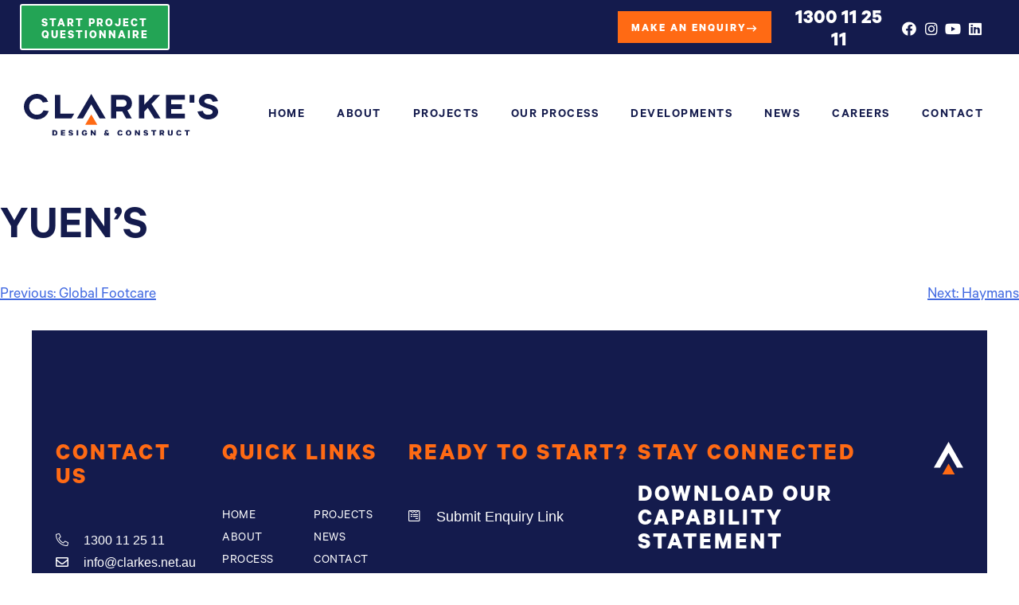

--- FILE ---
content_type: text/html; charset=UTF-8
request_url: https://clarkescommercialconstruction.com.au/case_study/yuens/
body_size: 17621
content:
<!DOCTYPE html>
<html dir="ltr" lang="en-US" prefix="og: https://ogp.me/ns#">
<head>
	<meta charset="UTF-8">
	<meta name="viewport" content="width=device-width, initial-scale=1.0, viewport-fit=cover" />		<title>Yuen’s • Clarke's Design and Construct</title>
	<style>img:is([sizes="auto" i], [sizes^="auto," i]) { contain-intrinsic-size: 3000px 1500px }</style>
	
		<!-- All in One SEO Pro 4.9.3 - aioseo.com -->
	<meta name="robots" content="max-image-preview:large" />
	<link rel="canonical" href="https://clarkescommercialconstruction.com.au/case_study/yuens/" />
	<meta name="generator" content="All in One SEO Pro (AIOSEO) 4.9.3" />
		<meta property="og:locale" content="en_US" />
		<meta property="og:site_name" content="Clarke&#039;s Design and Construct • Commercial Construction and Industrial Warehouse Builders" />
		<meta property="og:type" content="article" />
		<meta property="og:title" content="Yuen’s • Clarke&#039;s Design and Construct" />
		<meta property="og:url" content="https://clarkescommercialconstruction.com.au/case_study/yuens/" />
		<meta property="og:image" content="https://clarkescommercialconstruction.com.au/wp-content/uploads/2023/09/CDC_Logo_Square-e1694396039537.png" />
		<meta property="og:image:secure_url" content="https://clarkescommercialconstruction.com.au/wp-content/uploads/2023/09/CDC_Logo_Square-e1694396039537.png" />
		<meta property="article:published_time" content="2020-07-27T00:29:09+00:00" />
		<meta property="article:modified_time" content="2020-08-31T04:04:01+00:00" />
		<meta property="article:publisher" content="https://www.facebook.com/Clarkesdesignconstruct/" />
		<meta name="twitter:card" content="summary_large_image" />
		<meta name="twitter:title" content="Yuen’s • Clarke&#039;s Design and Construct" />
		<meta name="twitter:image" content="https://clarkescommercialconstruction.com.au/wp-content/uploads/2023/09/CDC_Logo_Square-e1694396039537.png" />
		<script type="application/ld+json" class="aioseo-schema">
			{"@context":"https:\/\/schema.org","@graph":[{"@type":"BreadcrumbList","@id":"https:\/\/clarkescommercialconstruction.com.au\/case_study\/yuens\/#breadcrumblist","itemListElement":[{"@type":"ListItem","@id":"https:\/\/clarkescommercialconstruction.com.au#listItem","position":1,"name":"Home","item":"https:\/\/clarkescommercialconstruction.com.au","nextItem":{"@type":"ListItem","@id":"https:\/\/clarkescommercialconstruction.com.au\/case_study\/yuens\/#listItem","name":"Yuen&#8217;s"}},{"@type":"ListItem","@id":"https:\/\/clarkescommercialconstruction.com.au\/case_study\/yuens\/#listItem","position":2,"name":"Yuen&#8217;s","previousItem":{"@type":"ListItem","@id":"https:\/\/clarkescommercialconstruction.com.au#listItem","name":"Home"}}]},{"@type":"Organization","@id":"https:\/\/clarkescommercialconstruction.com.au\/#organization","name":"Clarke's Design and Construct","description":"Commercial Construction and Industrial Warehouse Builders Clarke's Design and Construct are Queensland commercial builders who are award-winning industrial and commercial warehouse builders. Clarke's is a Design and construction business located on the Gold Coast, Australia. Ready to build in South East Queensland for office are warehouse solutions.","url":"https:\/\/clarkescommercialconstruction.com.au\/","email":"info@clarkes.net.au","telephone":"+611300112511","foundingDate":"2001-07-15","numberOfEmployees":{"@type":"QuantitativeValue","value":100},"logo":{"@type":"ImageObject","url":"https:\/\/clarkescommercialconstruction.com.au\/wp-content\/uploads\/2023\/09\/CDC_Logo_Square-e1694396039537.png","@id":"https:\/\/clarkescommercialconstruction.com.au\/case_study\/yuens\/#organizationLogo","width":2000,"height":906},"image":{"@id":"https:\/\/clarkescommercialconstruction.com.au\/case_study\/yuens\/#organizationLogo"},"sameAs":["https:\/\/www.facebook.com\/Clarkesdesignconstruct\/","https:\/\/www.instagram.com\/clarkesdesignandconstruct\/","https:\/\/www.tiktok.com\/@clarkesdesignconstruct","https:\/\/www.youtube.com\/user\/ClarkeDesignConstrut","https:\/\/www.linkedin.com\/company\/clarkesdesignandconstruct"],"address":{"@id":"https:\/\/clarkescommercialconstruction.com.au\/#postaladdress","@type":"PostalAddress","streetAddress":"1\/19 Harrington St,","postalCode":"4214","addressLocality":"Arundel","addressRegion":"QLD","addressCountry":"AU"}},{"@type":"WebPage","@id":"https:\/\/clarkescommercialconstruction.com.au\/case_study\/yuens\/#webpage","url":"https:\/\/clarkescommercialconstruction.com.au\/case_study\/yuens\/","name":"Yuen\u2019s \u2022 Clarke's Design and Construct","inLanguage":"en-US","isPartOf":{"@id":"https:\/\/clarkescommercialconstruction.com.au\/#website"},"breadcrumb":{"@id":"https:\/\/clarkescommercialconstruction.com.au\/case_study\/yuens\/#breadcrumblist"},"datePublished":"2020-07-27T10:29:09+10:00","dateModified":"2020-08-31T14:04:01+10:00"},{"@type":"WebSite","@id":"https:\/\/clarkescommercialconstruction.com.au\/#website","url":"https:\/\/clarkescommercialconstruction.com.au\/","name":"Clarke's Design and Construct","alternateName":"Clarkes Commercial Builders","description":"Commercial Construction and Industrial Warehouse Builders","inLanguage":"en-US","publisher":{"@id":"https:\/\/clarkescommercialconstruction.com.au\/#organization"}}]}
		</script>
		<!-- All in One SEO Pro -->

<link rel='dns-prefetch' href='//unpkg.com' />
<link rel='dns-prefetch' href='//cdn.jsdelivr.net' />
<link rel='dns-prefetch' href='//www.googletagmanager.com' />
<link rel='dns-prefetch' href='//b595901.smushcdn.com' />
<link rel="alternate" type="application/rss+xml" title="Clarke&#039;s Design and Construct &raquo; Feed" href="https://clarkescommercialconstruction.com.au/feed/" />
<link rel="alternate" type="application/rss+xml" title="Clarke&#039;s Design and Construct &raquo; Comments Feed" href="https://clarkescommercialconstruction.com.au/comments/feed/" />
		<style>
			.lazyload,
			.lazyloading {
				max-width: 100%;
			}
		</style>
				<!-- This site uses the Google Analytics by MonsterInsights plugin v9.11.1 - Using Analytics tracking - https://www.monsterinsights.com/ -->
							<script src="//www.googletagmanager.com/gtag/js?id=G-5V69EK84ZW"  data-cfasync="false" data-wpfc-render="false" async></script>
			<script data-cfasync="false" data-wpfc-render="false">
				var mi_version = '9.11.1';
				var mi_track_user = true;
				var mi_no_track_reason = '';
								var MonsterInsightsDefaultLocations = {"page_location":"https:\/\/clarkescommercialconstruction.com.au\/case_study\/yuens\/"};
								MonsterInsightsDefaultLocations.page_location = window.location.href;
								if ( typeof MonsterInsightsPrivacyGuardFilter === 'function' ) {
					var MonsterInsightsLocations = (typeof MonsterInsightsExcludeQuery === 'object') ? MonsterInsightsPrivacyGuardFilter( MonsterInsightsExcludeQuery ) : MonsterInsightsPrivacyGuardFilter( MonsterInsightsDefaultLocations );
				} else {
					var MonsterInsightsLocations = (typeof MonsterInsightsExcludeQuery === 'object') ? MonsterInsightsExcludeQuery : MonsterInsightsDefaultLocations;
				}

								var disableStrs = [
										'ga-disable-G-5V69EK84ZW',
									];

				/* Function to detect opted out users */
				function __gtagTrackerIsOptedOut() {
					for (var index = 0; index < disableStrs.length; index++) {
						if (document.cookie.indexOf(disableStrs[index] + '=true') > -1) {
							return true;
						}
					}

					return false;
				}

				/* Disable tracking if the opt-out cookie exists. */
				if (__gtagTrackerIsOptedOut()) {
					for (var index = 0; index < disableStrs.length; index++) {
						window[disableStrs[index]] = true;
					}
				}

				/* Opt-out function */
				function __gtagTrackerOptout() {
					for (var index = 0; index < disableStrs.length; index++) {
						document.cookie = disableStrs[index] + '=true; expires=Thu, 31 Dec 2099 23:59:59 UTC; path=/';
						window[disableStrs[index]] = true;
					}
				}

				if ('undefined' === typeof gaOptout) {
					function gaOptout() {
						__gtagTrackerOptout();
					}
				}
								window.dataLayer = window.dataLayer || [];

				window.MonsterInsightsDualTracker = {
					helpers: {},
					trackers: {},
				};
				if (mi_track_user) {
					function __gtagDataLayer() {
						dataLayer.push(arguments);
					}

					function __gtagTracker(type, name, parameters) {
						if (!parameters) {
							parameters = {};
						}

						if (parameters.send_to) {
							__gtagDataLayer.apply(null, arguments);
							return;
						}

						if (type === 'event') {
														parameters.send_to = monsterinsights_frontend.v4_id;
							var hookName = name;
							if (typeof parameters['event_category'] !== 'undefined') {
								hookName = parameters['event_category'] + ':' + name;
							}

							if (typeof MonsterInsightsDualTracker.trackers[hookName] !== 'undefined') {
								MonsterInsightsDualTracker.trackers[hookName](parameters);
							} else {
								__gtagDataLayer('event', name, parameters);
							}
							
						} else {
							__gtagDataLayer.apply(null, arguments);
						}
					}

					__gtagTracker('js', new Date());
					__gtagTracker('set', {
						'developer_id.dZGIzZG': true,
											});
					if ( MonsterInsightsLocations.page_location ) {
						__gtagTracker('set', MonsterInsightsLocations);
					}
										__gtagTracker('config', 'G-5V69EK84ZW', {"forceSSL":"true","link_attribution":"true"} );
										window.gtag = __gtagTracker;										(function () {
						/* https://developers.google.com/analytics/devguides/collection/analyticsjs/ */
						/* ga and __gaTracker compatibility shim. */
						var noopfn = function () {
							return null;
						};
						var newtracker = function () {
							return new Tracker();
						};
						var Tracker = function () {
							return null;
						};
						var p = Tracker.prototype;
						p.get = noopfn;
						p.set = noopfn;
						p.send = function () {
							var args = Array.prototype.slice.call(arguments);
							args.unshift('send');
							__gaTracker.apply(null, args);
						};
						var __gaTracker = function () {
							var len = arguments.length;
							if (len === 0) {
								return;
							}
							var f = arguments[len - 1];
							if (typeof f !== 'object' || f === null || typeof f.hitCallback !== 'function') {
								if ('send' === arguments[0]) {
									var hitConverted, hitObject = false, action;
									if ('event' === arguments[1]) {
										if ('undefined' !== typeof arguments[3]) {
											hitObject = {
												'eventAction': arguments[3],
												'eventCategory': arguments[2],
												'eventLabel': arguments[4],
												'value': arguments[5] ? arguments[5] : 1,
											}
										}
									}
									if ('pageview' === arguments[1]) {
										if ('undefined' !== typeof arguments[2]) {
											hitObject = {
												'eventAction': 'page_view',
												'page_path': arguments[2],
											}
										}
									}
									if (typeof arguments[2] === 'object') {
										hitObject = arguments[2];
									}
									if (typeof arguments[5] === 'object') {
										Object.assign(hitObject, arguments[5]);
									}
									if ('undefined' !== typeof arguments[1].hitType) {
										hitObject = arguments[1];
										if ('pageview' === hitObject.hitType) {
											hitObject.eventAction = 'page_view';
										}
									}
									if (hitObject) {
										action = 'timing' === arguments[1].hitType ? 'timing_complete' : hitObject.eventAction;
										hitConverted = mapArgs(hitObject);
										__gtagTracker('event', action, hitConverted);
									}
								}
								return;
							}

							function mapArgs(args) {
								var arg, hit = {};
								var gaMap = {
									'eventCategory': 'event_category',
									'eventAction': 'event_action',
									'eventLabel': 'event_label',
									'eventValue': 'event_value',
									'nonInteraction': 'non_interaction',
									'timingCategory': 'event_category',
									'timingVar': 'name',
									'timingValue': 'value',
									'timingLabel': 'event_label',
									'page': 'page_path',
									'location': 'page_location',
									'title': 'page_title',
									'referrer' : 'page_referrer',
								};
								for (arg in args) {
																		if (!(!args.hasOwnProperty(arg) || !gaMap.hasOwnProperty(arg))) {
										hit[gaMap[arg]] = args[arg];
									} else {
										hit[arg] = args[arg];
									}
								}
								return hit;
							}

							try {
								f.hitCallback();
							} catch (ex) {
							}
						};
						__gaTracker.create = newtracker;
						__gaTracker.getByName = newtracker;
						__gaTracker.getAll = function () {
							return [];
						};
						__gaTracker.remove = noopfn;
						__gaTracker.loaded = true;
						window['__gaTracker'] = __gaTracker;
					})();
									} else {
										console.log("");
					(function () {
						function __gtagTracker() {
							return null;
						}

						window['__gtagTracker'] = __gtagTracker;
						window['gtag'] = __gtagTracker;
					})();
									}
			</script>
							<!-- / Google Analytics by MonsterInsights -->
		<script>
window._wpemojiSettings = {"baseUrl":"https:\/\/s.w.org\/images\/core\/emoji\/16.0.1\/72x72\/","ext":".png","svgUrl":"https:\/\/s.w.org\/images\/core\/emoji\/16.0.1\/svg\/","svgExt":".svg","source":{"concatemoji":"https:\/\/clarkescommercialconstruction.com.au\/wp-includes\/js\/wp-emoji-release.min.js?ver=5d57864f967ee872bf9094fdfcc6cc1e"}};
/*! This file is auto-generated */
!function(s,n){var o,i,e;function c(e){try{var t={supportTests:e,timestamp:(new Date).valueOf()};sessionStorage.setItem(o,JSON.stringify(t))}catch(e){}}function p(e,t,n){e.clearRect(0,0,e.canvas.width,e.canvas.height),e.fillText(t,0,0);var t=new Uint32Array(e.getImageData(0,0,e.canvas.width,e.canvas.height).data),a=(e.clearRect(0,0,e.canvas.width,e.canvas.height),e.fillText(n,0,0),new Uint32Array(e.getImageData(0,0,e.canvas.width,e.canvas.height).data));return t.every(function(e,t){return e===a[t]})}function u(e,t){e.clearRect(0,0,e.canvas.width,e.canvas.height),e.fillText(t,0,0);for(var n=e.getImageData(16,16,1,1),a=0;a<n.data.length;a++)if(0!==n.data[a])return!1;return!0}function f(e,t,n,a){switch(t){case"flag":return n(e,"\ud83c\udff3\ufe0f\u200d\u26a7\ufe0f","\ud83c\udff3\ufe0f\u200b\u26a7\ufe0f")?!1:!n(e,"\ud83c\udde8\ud83c\uddf6","\ud83c\udde8\u200b\ud83c\uddf6")&&!n(e,"\ud83c\udff4\udb40\udc67\udb40\udc62\udb40\udc65\udb40\udc6e\udb40\udc67\udb40\udc7f","\ud83c\udff4\u200b\udb40\udc67\u200b\udb40\udc62\u200b\udb40\udc65\u200b\udb40\udc6e\u200b\udb40\udc67\u200b\udb40\udc7f");case"emoji":return!a(e,"\ud83e\udedf")}return!1}function g(e,t,n,a){var r="undefined"!=typeof WorkerGlobalScope&&self instanceof WorkerGlobalScope?new OffscreenCanvas(300,150):s.createElement("canvas"),o=r.getContext("2d",{willReadFrequently:!0}),i=(o.textBaseline="top",o.font="600 32px Arial",{});return e.forEach(function(e){i[e]=t(o,e,n,a)}),i}function t(e){var t=s.createElement("script");t.src=e,t.defer=!0,s.head.appendChild(t)}"undefined"!=typeof Promise&&(o="wpEmojiSettingsSupports",i=["flag","emoji"],n.supports={everything:!0,everythingExceptFlag:!0},e=new Promise(function(e){s.addEventListener("DOMContentLoaded",e,{once:!0})}),new Promise(function(t){var n=function(){try{var e=JSON.parse(sessionStorage.getItem(o));if("object"==typeof e&&"number"==typeof e.timestamp&&(new Date).valueOf()<e.timestamp+604800&&"object"==typeof e.supportTests)return e.supportTests}catch(e){}return null}();if(!n){if("undefined"!=typeof Worker&&"undefined"!=typeof OffscreenCanvas&&"undefined"!=typeof URL&&URL.createObjectURL&&"undefined"!=typeof Blob)try{var e="postMessage("+g.toString()+"("+[JSON.stringify(i),f.toString(),p.toString(),u.toString()].join(",")+"));",a=new Blob([e],{type:"text/javascript"}),r=new Worker(URL.createObjectURL(a),{name:"wpTestEmojiSupports"});return void(r.onmessage=function(e){c(n=e.data),r.terminate(),t(n)})}catch(e){}c(n=g(i,f,p,u))}t(n)}).then(function(e){for(var t in e)n.supports[t]=e[t],n.supports.everything=n.supports.everything&&n.supports[t],"flag"!==t&&(n.supports.everythingExceptFlag=n.supports.everythingExceptFlag&&n.supports[t]);n.supports.everythingExceptFlag=n.supports.everythingExceptFlag&&!n.supports.flag,n.DOMReady=!1,n.readyCallback=function(){n.DOMReady=!0}}).then(function(){return e}).then(function(){var e;n.supports.everything||(n.readyCallback(),(e=n.source||{}).concatemoji?t(e.concatemoji):e.wpemoji&&e.twemoji&&(t(e.twemoji),t(e.wpemoji)))}))}((window,document),window._wpemojiSettings);
</script>

<style id='wp-emoji-styles-inline-css'>

	img.wp-smiley, img.emoji {
		display: inline !important;
		border: none !important;
		box-shadow: none !important;
		height: 1em !important;
		width: 1em !important;
		margin: 0 0.07em !important;
		vertical-align: -0.1em !important;
		background: none !important;
		padding: 0 !important;
	}
</style>
<link rel='stylesheet' id='wp-block-library-css' href='https://clarkescommercialconstruction.com.au/wp-includes/css/dist/block-library/style.min.css?ver=5d57864f967ee872bf9094fdfcc6cc1e' media='all' />
<style id='classic-theme-styles-inline-css'>
/*! This file is auto-generated */
.wp-block-button__link{color:#fff;background-color:#32373c;border-radius:9999px;box-shadow:none;text-decoration:none;padding:calc(.667em + 2px) calc(1.333em + 2px);font-size:1.125em}.wp-block-file__button{background:#32373c;color:#fff;text-decoration:none}
</style>
<link rel='stylesheet' id='aioseo/css/src/vue/standalone/blocks/table-of-contents/global.scss-css' href='https://clarkescommercialconstruction.com.au/wp-content/plugins/all-in-one-seo-pack-pro/dist/Pro/assets/css/table-of-contents/global.e90f6d47.css?ver=4.9.3' media='all' />
<link rel='stylesheet' id='aioseo/css/src/vue/standalone/blocks/pro/recipe/global.scss-css' href='https://clarkescommercialconstruction.com.au/wp-content/plugins/all-in-one-seo-pack-pro/dist/Pro/assets/css/recipe/global.67a3275f.css?ver=4.9.3' media='all' />
<link rel='stylesheet' id='aioseo/css/src/vue/standalone/blocks/pro/product/global.scss-css' href='https://clarkescommercialconstruction.com.au/wp-content/plugins/all-in-one-seo-pack-pro/dist/Pro/assets/css/product/global.61066cfb.css?ver=4.9.3' media='all' />
<style id='safe-svg-svg-icon-style-inline-css'>
.safe-svg-cover{text-align:center}.safe-svg-cover .safe-svg-inside{display:inline-block;max-width:100%}.safe-svg-cover svg{fill:currentColor;height:100%;max-height:100%;max-width:100%;width:100%}

</style>
<link rel='stylesheet' id='aioseo-eeat/css/src/vue/standalone/blocks/author-bio/global.scss-css' href='https://clarkescommercialconstruction.com.au/wp-content/plugins/aioseo-eeat/dist/Pro/assets/css/author-bio/global.lvru5eV8.css?ver=1.2.9' media='all' />
<link rel='stylesheet' id='aioseo-local-business/css/src/assets/scss/business-info.scss-css' href='https://clarkescommercialconstruction.com.au/wp-content/plugins/aioseo-local-business/dist/css/business-info.DlwHGRMe.css?ver=1.3.12' media='all' />
<link rel='stylesheet' id='aioseo-local-business/css/src/assets/scss/opening-hours.scss-css' href='https://clarkescommercialconstruction.com.au/wp-content/plugins/aioseo-local-business/dist/css/opening-hours.Bg1Edlf_.css?ver=1.3.12' media='all' />
<style id='global-styles-inline-css'>
:root{--wp--preset--aspect-ratio--square: 1;--wp--preset--aspect-ratio--4-3: 4/3;--wp--preset--aspect-ratio--3-4: 3/4;--wp--preset--aspect-ratio--3-2: 3/2;--wp--preset--aspect-ratio--2-3: 2/3;--wp--preset--aspect-ratio--16-9: 16/9;--wp--preset--aspect-ratio--9-16: 9/16;--wp--preset--color--black: #000000;--wp--preset--color--cyan-bluish-gray: #abb8c3;--wp--preset--color--white: #ffffff;--wp--preset--color--pale-pink: #f78da7;--wp--preset--color--vivid-red: #cf2e2e;--wp--preset--color--luminous-vivid-orange: #ff6900;--wp--preset--color--luminous-vivid-amber: #fcb900;--wp--preset--color--light-green-cyan: #7bdcb5;--wp--preset--color--vivid-green-cyan: #00d084;--wp--preset--color--pale-cyan-blue: #8ed1fc;--wp--preset--color--vivid-cyan-blue: #0693e3;--wp--preset--color--vivid-purple: #9b51e0;--wp--preset--gradient--vivid-cyan-blue-to-vivid-purple: linear-gradient(135deg,rgba(6,147,227,1) 0%,rgb(155,81,224) 100%);--wp--preset--gradient--light-green-cyan-to-vivid-green-cyan: linear-gradient(135deg,rgb(122,220,180) 0%,rgb(0,208,130) 100%);--wp--preset--gradient--luminous-vivid-amber-to-luminous-vivid-orange: linear-gradient(135deg,rgba(252,185,0,1) 0%,rgba(255,105,0,1) 100%);--wp--preset--gradient--luminous-vivid-orange-to-vivid-red: linear-gradient(135deg,rgba(255,105,0,1) 0%,rgb(207,46,46) 100%);--wp--preset--gradient--very-light-gray-to-cyan-bluish-gray: linear-gradient(135deg,rgb(238,238,238) 0%,rgb(169,184,195) 100%);--wp--preset--gradient--cool-to-warm-spectrum: linear-gradient(135deg,rgb(74,234,220) 0%,rgb(151,120,209) 20%,rgb(207,42,186) 40%,rgb(238,44,130) 60%,rgb(251,105,98) 80%,rgb(254,248,76) 100%);--wp--preset--gradient--blush-light-purple: linear-gradient(135deg,rgb(255,206,236) 0%,rgb(152,150,240) 100%);--wp--preset--gradient--blush-bordeaux: linear-gradient(135deg,rgb(254,205,165) 0%,rgb(254,45,45) 50%,rgb(107,0,62) 100%);--wp--preset--gradient--luminous-dusk: linear-gradient(135deg,rgb(255,203,112) 0%,rgb(199,81,192) 50%,rgb(65,88,208) 100%);--wp--preset--gradient--pale-ocean: linear-gradient(135deg,rgb(255,245,203) 0%,rgb(182,227,212) 50%,rgb(51,167,181) 100%);--wp--preset--gradient--electric-grass: linear-gradient(135deg,rgb(202,248,128) 0%,rgb(113,206,126) 100%);--wp--preset--gradient--midnight: linear-gradient(135deg,rgb(2,3,129) 0%,rgb(40,116,252) 100%);--wp--preset--font-size--small: 13px;--wp--preset--font-size--medium: 20px;--wp--preset--font-size--large: 36px;--wp--preset--font-size--x-large: 42px;--wp--preset--spacing--20: 0.44rem;--wp--preset--spacing--30: 0.67rem;--wp--preset--spacing--40: 1rem;--wp--preset--spacing--50: 1.5rem;--wp--preset--spacing--60: 2.25rem;--wp--preset--spacing--70: 3.38rem;--wp--preset--spacing--80: 5.06rem;--wp--preset--shadow--natural: 6px 6px 9px rgba(0, 0, 0, 0.2);--wp--preset--shadow--deep: 12px 12px 50px rgba(0, 0, 0, 0.4);--wp--preset--shadow--sharp: 6px 6px 0px rgba(0, 0, 0, 0.2);--wp--preset--shadow--outlined: 6px 6px 0px -3px rgba(255, 255, 255, 1), 6px 6px rgba(0, 0, 0, 1);--wp--preset--shadow--crisp: 6px 6px 0px rgba(0, 0, 0, 1);}:where(.is-layout-flex){gap: 0.5em;}:where(.is-layout-grid){gap: 0.5em;}body .is-layout-flex{display: flex;}.is-layout-flex{flex-wrap: wrap;align-items: center;}.is-layout-flex > :is(*, div){margin: 0;}body .is-layout-grid{display: grid;}.is-layout-grid > :is(*, div){margin: 0;}:where(.wp-block-columns.is-layout-flex){gap: 2em;}:where(.wp-block-columns.is-layout-grid){gap: 2em;}:where(.wp-block-post-template.is-layout-flex){gap: 1.25em;}:where(.wp-block-post-template.is-layout-grid){gap: 1.25em;}.has-black-color{color: var(--wp--preset--color--black) !important;}.has-cyan-bluish-gray-color{color: var(--wp--preset--color--cyan-bluish-gray) !important;}.has-white-color{color: var(--wp--preset--color--white) !important;}.has-pale-pink-color{color: var(--wp--preset--color--pale-pink) !important;}.has-vivid-red-color{color: var(--wp--preset--color--vivid-red) !important;}.has-luminous-vivid-orange-color{color: var(--wp--preset--color--luminous-vivid-orange) !important;}.has-luminous-vivid-amber-color{color: var(--wp--preset--color--luminous-vivid-amber) !important;}.has-light-green-cyan-color{color: var(--wp--preset--color--light-green-cyan) !important;}.has-vivid-green-cyan-color{color: var(--wp--preset--color--vivid-green-cyan) !important;}.has-pale-cyan-blue-color{color: var(--wp--preset--color--pale-cyan-blue) !important;}.has-vivid-cyan-blue-color{color: var(--wp--preset--color--vivid-cyan-blue) !important;}.has-vivid-purple-color{color: var(--wp--preset--color--vivid-purple) !important;}.has-black-background-color{background-color: var(--wp--preset--color--black) !important;}.has-cyan-bluish-gray-background-color{background-color: var(--wp--preset--color--cyan-bluish-gray) !important;}.has-white-background-color{background-color: var(--wp--preset--color--white) !important;}.has-pale-pink-background-color{background-color: var(--wp--preset--color--pale-pink) !important;}.has-vivid-red-background-color{background-color: var(--wp--preset--color--vivid-red) !important;}.has-luminous-vivid-orange-background-color{background-color: var(--wp--preset--color--luminous-vivid-orange) !important;}.has-luminous-vivid-amber-background-color{background-color: var(--wp--preset--color--luminous-vivid-amber) !important;}.has-light-green-cyan-background-color{background-color: var(--wp--preset--color--light-green-cyan) !important;}.has-vivid-green-cyan-background-color{background-color: var(--wp--preset--color--vivid-green-cyan) !important;}.has-pale-cyan-blue-background-color{background-color: var(--wp--preset--color--pale-cyan-blue) !important;}.has-vivid-cyan-blue-background-color{background-color: var(--wp--preset--color--vivid-cyan-blue) !important;}.has-vivid-purple-background-color{background-color: var(--wp--preset--color--vivid-purple) !important;}.has-black-border-color{border-color: var(--wp--preset--color--black) !important;}.has-cyan-bluish-gray-border-color{border-color: var(--wp--preset--color--cyan-bluish-gray) !important;}.has-white-border-color{border-color: var(--wp--preset--color--white) !important;}.has-pale-pink-border-color{border-color: var(--wp--preset--color--pale-pink) !important;}.has-vivid-red-border-color{border-color: var(--wp--preset--color--vivid-red) !important;}.has-luminous-vivid-orange-border-color{border-color: var(--wp--preset--color--luminous-vivid-orange) !important;}.has-luminous-vivid-amber-border-color{border-color: var(--wp--preset--color--luminous-vivid-amber) !important;}.has-light-green-cyan-border-color{border-color: var(--wp--preset--color--light-green-cyan) !important;}.has-vivid-green-cyan-border-color{border-color: var(--wp--preset--color--vivid-green-cyan) !important;}.has-pale-cyan-blue-border-color{border-color: var(--wp--preset--color--pale-cyan-blue) !important;}.has-vivid-cyan-blue-border-color{border-color: var(--wp--preset--color--vivid-cyan-blue) !important;}.has-vivid-purple-border-color{border-color: var(--wp--preset--color--vivid-purple) !important;}.has-vivid-cyan-blue-to-vivid-purple-gradient-background{background: var(--wp--preset--gradient--vivid-cyan-blue-to-vivid-purple) !important;}.has-light-green-cyan-to-vivid-green-cyan-gradient-background{background: var(--wp--preset--gradient--light-green-cyan-to-vivid-green-cyan) !important;}.has-luminous-vivid-amber-to-luminous-vivid-orange-gradient-background{background: var(--wp--preset--gradient--luminous-vivid-amber-to-luminous-vivid-orange) !important;}.has-luminous-vivid-orange-to-vivid-red-gradient-background{background: var(--wp--preset--gradient--luminous-vivid-orange-to-vivid-red) !important;}.has-very-light-gray-to-cyan-bluish-gray-gradient-background{background: var(--wp--preset--gradient--very-light-gray-to-cyan-bluish-gray) !important;}.has-cool-to-warm-spectrum-gradient-background{background: var(--wp--preset--gradient--cool-to-warm-spectrum) !important;}.has-blush-light-purple-gradient-background{background: var(--wp--preset--gradient--blush-light-purple) !important;}.has-blush-bordeaux-gradient-background{background: var(--wp--preset--gradient--blush-bordeaux) !important;}.has-luminous-dusk-gradient-background{background: var(--wp--preset--gradient--luminous-dusk) !important;}.has-pale-ocean-gradient-background{background: var(--wp--preset--gradient--pale-ocean) !important;}.has-electric-grass-gradient-background{background: var(--wp--preset--gradient--electric-grass) !important;}.has-midnight-gradient-background{background: var(--wp--preset--gradient--midnight) !important;}.has-small-font-size{font-size: var(--wp--preset--font-size--small) !important;}.has-medium-font-size{font-size: var(--wp--preset--font-size--medium) !important;}.has-large-font-size{font-size: var(--wp--preset--font-size--large) !important;}.has-x-large-font-size{font-size: var(--wp--preset--font-size--x-large) !important;}
:where(.wp-block-post-template.is-layout-flex){gap: 1.25em;}:where(.wp-block-post-template.is-layout-grid){gap: 1.25em;}
:where(.wp-block-columns.is-layout-flex){gap: 2em;}:where(.wp-block-columns.is-layout-grid){gap: 2em;}
:root :where(.wp-block-pullquote){font-size: 1.5em;line-height: 1.6;}
</style>
<link rel='stylesheet' id='wp-components-css' href='https://clarkescommercialconstruction.com.au/wp-includes/css/dist/components/style.min.css?ver=5d57864f967ee872bf9094fdfcc6cc1e' media='all' />
<link rel='stylesheet' id='lottiefiles-css-css' href='https://clarkescommercialconstruction.com.au/wp-content/plugins/lottiefiles/src/../build/lottiefiles-frontend.css.css?ver=c6466ae00cf35038b638' media='all' />
<link rel='stylesheet' id='wpps-fonts-css' href='https://clarkescommercialconstruction.com.au/wp-content/plugins/wp-edit-password-protected/assets/css/wpps-fonts.css?ver=1.3.6' media='all' />
<link rel='stylesheet' id='wppps-style-css' href='https://clarkescommercialconstruction.com.au/wp-content/plugins/wp-edit-password-protected/assets/css/wppps-style.css?ver=1.3.6' media='all' />
<link rel='stylesheet' id='parent-style-css' href='https://clarkescommercialconstruction.com.au/wp-content/themes/clarkes/style.css?ver=1.0.0' media='all' />
<link rel='stylesheet' id='child-style-css' href='https://clarkescommercialconstruction.com.au/wp-content/themes/clarkes-child/style.css?ver=2.1.5' media='all' />
<link rel='stylesheet' id='fancy-css-css' href='//cdn.jsdelivr.net/gh/fancyapps/fancybox@3.5.7/dist/jquery.fancybox.min.css?ver=5d57864f967ee872bf9094fdfcc6cc1e' media='all' />
<link rel='stylesheet' id='slick-css-css' href='//cdn.jsdelivr.net/npm/slick-carousel@1.8.1/slick/slick.css?ver=5d57864f967ee872bf9094fdfcc6cc1e' media='all' />
<link rel='stylesheet' id='clarkes-style-css' href='https://clarkescommercialconstruction.com.au/wp-content/themes/clarkes-child/style.css?ver=1.0.0' media='all' />
<link rel='stylesheet' id='elementor-frontend-css' href='https://clarkescommercialconstruction.com.au/wp-content/plugins/elementor/assets/css/frontend.min.css?ver=3.34.1' media='all' />
<link rel='stylesheet' id='widget-heading-css' href='https://clarkescommercialconstruction.com.au/wp-content/plugins/elementor/assets/css/widget-heading.min.css?ver=3.34.1' media='all' />
<link rel='stylesheet' id='widget-icon-list-css' href='https://clarkescommercialconstruction.com.au/wp-content/plugins/elementor/assets/css/widget-icon-list.min.css?ver=3.34.1' media='all' />
<link rel='stylesheet' id='widget-image-css' href='https://clarkescommercialconstruction.com.au/wp-content/plugins/elementor/assets/css/widget-image.min.css?ver=3.34.1' media='all' />
<link rel='stylesheet' id='widget-nav-menu-css' href='https://clarkescommercialconstruction.com.au/wp-content/plugins/elementor-pro/assets/css/widget-nav-menu.min.css?ver=3.34.0' media='all' />
<link rel='stylesheet' id='widget-spacer-css' href='https://clarkescommercialconstruction.com.au/wp-content/plugins/elementor/assets/css/widget-spacer.min.css?ver=3.34.1' media='all' />
<link rel='stylesheet' id='swiper-css' href='https://clarkescommercialconstruction.com.au/wp-content/plugins/elementor/assets/lib/swiper/v8/css/swiper.min.css?ver=8.4.5' media='all' />
<link rel='stylesheet' id='e-swiper-css' href='https://clarkescommercialconstruction.com.au/wp-content/plugins/elementor/assets/css/conditionals/e-swiper.min.css?ver=3.34.1' media='all' />
<link rel='stylesheet' id='widget-form-css' href='https://clarkescommercialconstruction.com.au/wp-content/plugins/elementor-pro/assets/css/widget-form.min.css?ver=3.34.0' media='all' />
<link rel='stylesheet' id='elementor-icons-css' href='https://clarkescommercialconstruction.com.au/wp-content/plugins/elementor/assets/lib/eicons/css/elementor-icons.min.css?ver=5.45.0' media='all' />
<link rel='stylesheet' id='elementor-post-12-css' href='https://clarkescommercialconstruction.com.au/wp-content/uploads/elementor/css/post-12.css?ver=1768920371' media='all' />
<link rel='stylesheet' id='elementor-post-14-css' href='https://clarkescommercialconstruction.com.au/wp-content/uploads/elementor/css/post-14.css?ver=1768920372' media='all' />
<link rel='stylesheet' id='elementor-post-292-css' href='https://clarkescommercialconstruction.com.au/wp-content/uploads/elementor/css/post-292.css?ver=1768920372' media='all' />
<link rel='stylesheet' id='elementor-gf-local-roboto-css' href='https://clarkescommercialconstruction.com.au/wp-content/uploads/elementor/google-fonts/css/roboto.css?ver=1742474798' media='all' />
<link rel='stylesheet' id='elementor-gf-local-robotoslab-css' href='https://clarkescommercialconstruction.com.au/wp-content/uploads/elementor/google-fonts/css/robotoslab.css?ver=1742474813' media='all' />
<script src="https://clarkescommercialconstruction.com.au/wp-includes/js/jquery/jquery.min.js?ver=3.7.1" id="jquery-core-js"></script>
<script src="https://clarkescommercialconstruction.com.au/wp-includes/js/jquery/jquery-migrate.min.js?ver=3.4.1" id="jquery-migrate-js"></script>
<script src="https://clarkescommercialconstruction.com.au/wp-content/plugins/google-analytics-for-wordpress/assets/js/frontend-gtag.min.js?ver=9.11.1" id="monsterinsights-frontend-script-js" async data-wp-strategy="async"></script>
<script data-cfasync="false" data-wpfc-render="false" id='monsterinsights-frontend-script-js-extra'>var monsterinsights_frontend = {"js_events_tracking":"true","download_extensions":"doc,pdf,ppt,zip,xls,docx,pptx,xlsx","inbound_paths":"[{\"path\":\"\\\/go\\\/\",\"label\":\"affiliate\"},{\"path\":\"\\\/recommend\\\/\",\"label\":\"affiliate\"}]","home_url":"https:\/\/clarkescommercialconstruction.com.au","hash_tracking":"false","v4_id":"G-5V69EK84ZW"};</script>
<script src="https://clarkescommercialconstruction.com.au/wp-content/plugins/lottiefiles/src/../build/frontend-helper.js?ver=c6466ae00cf35038b638" id="lottiefiles-block-frontend-js"></script>

<!-- Google tag (gtag.js) snippet added by Site Kit -->
<!-- Google Analytics snippet added by Site Kit -->
<script src="https://www.googletagmanager.com/gtag/js?id=GT-57VB2C8" id="google_gtagjs-js" async></script>
<script id="google_gtagjs-js-after">
window.dataLayer = window.dataLayer || [];function gtag(){dataLayer.push(arguments);}
gtag("set","linker",{"domains":["clarkescommercialconstruction.com.au"]});
gtag("js", new Date());
gtag("set", "developer_id.dZTNiMT", true);
gtag("config", "GT-57VB2C8");
</script>
<link rel="https://api.w.org/" href="https://clarkescommercialconstruction.com.au/wp-json/" /><link rel="alternate" title="JSON" type="application/json" href="https://clarkescommercialconstruction.com.au/wp-json/wp/v2/case_study/1854" /><link rel="EditURI" type="application/rsd+xml" title="RSD" href="https://clarkescommercialconstruction.com.au/xmlrpc.php?rsd" />
<link rel="alternate" title="oEmbed (JSON)" type="application/json+oembed" href="https://clarkescommercialconstruction.com.au/wp-json/oembed/1.0/embed?url=https%3A%2F%2Fclarkescommercialconstruction.com.au%2Fcase_study%2Fyuens%2F" />
<link rel="alternate" title="oEmbed (XML)" type="text/xml+oembed" href="https://clarkescommercialconstruction.com.au/wp-json/oembed/1.0/embed?url=https%3A%2F%2Fclarkescommercialconstruction.com.au%2Fcase_study%2Fyuens%2F&#038;format=xml" />
<meta name="generator" content="Site Kit by Google 1.170.0" />		<script>
			document.documentElement.className = document.documentElement.className.replace('no-js', 'js');
		</script>
				<style>
			.no-js img.lazyload {
				display: none;
			}

			figure.wp-block-image img.lazyloading {
				min-width: 150px;
			}

			.lazyload,
			.lazyloading {
				--smush-placeholder-width: 100px;
				--smush-placeholder-aspect-ratio: 1/1;
				width: var(--smush-image-width, var(--smush-placeholder-width)) !important;
				aspect-ratio: var(--smush-image-aspect-ratio, var(--smush-placeholder-aspect-ratio)) !important;
			}

						.lazyload, .lazyloading {
				opacity: 0;
			}

			.lazyloaded {
				opacity: 1;
				transition: opacity 400ms;
				transition-delay: 0ms;
			}

					</style>
		
	<!-- Facebook Verification -->
	<meta name="facebook-domain-verification" content="2s4v29o9pmxhkzx1hn6xnebj0vwkth" />		

	<!-- Facebook Pixel Code -->
	<script>
	!function(f,b,e,v,n,t,s)
	{if(f.fbq)return;n=f.fbq=function(){n.callMethod?
	n.callMethod.apply(n,arguments):n.queue.push(arguments)};
	if(!f._fbq)f._fbq=n;n.push=n;n.loaded=!0;n.version='2.0';
	n.queue=[];t=b.createElement(e);t.async=!0;
	t.src=v;s=b.getElementsByTagName(e)[0];
	s.parentNode.insertBefore(t,s)}(window, document,'script',
	'https://connect.facebook.net/en_US/fbevents.js');
	fbq('init', '263779611696181');
	fbq('track', 'PageView');
	</script>
	<noscript><img height="1" width="1" style="display:none"
	src="https://www.facebook.com/tr?id=263779611696181&ev=PageView&noscript=1"
	/></noscript>
	<!-- End Facebook Pixel Code -->
	<meta name="generator" content="Elementor 3.34.1; features: additional_custom_breakpoints; settings: css_print_method-external, google_font-enabled, font_display-auto">
<!-- Google Tag Manager -->
<script>(function(w,d,s,l,i){w[l]=w[l]||[];w[l].push({'gtm.start':
new Date().getTime(),event:'gtm.js'});var f=d.getElementsByTagName(s)[0],
j=d.createElement(s),dl=l!='dataLayer'?'&l='+l:'';j.async=true;j.src=
'https://www.googletagmanager.com/gtm.js?id='+i+dl;f.parentNode.insertBefore(j,f);
})(window,document,'script','dataLayer','GTM-T4QX3DC');</script>
<!-- End Google Tag Manager -->


<!-- Google tag (gtag.js) -->
<script async src="https://www.googletagmanager.com/gtag/js?id=AW-995736335"></script>
<script>
  window.dataLayer = window.dataLayer || [];
  function gtag(){dataLayer.push(arguments);}
  gtag('js', new Date());

  gtag('config', 'AW-995736335');
</script>

<!-- Google tag (gtag.js) --> <script async src="https://www.googletagmanager.com/gtag/js?id=AW-995736335"></script> <script> window.dataLayer = window.dataLayer || []; function gtag(){dataLayer.push(arguments);} gtag('js', new Date()); gtag('config', 'AW-995736335'); </script> 

<!-- Event snippet for Inquiry 2024 conversion page --> <script> gtag('event', 'conversion', {'send_to': 'AW-11372160555/4RE5CK-E4rIZEKvM1a4q'}); </script> 
			<style>
				.e-con.e-parent:nth-of-type(n+4):not(.e-lazyloaded):not(.e-no-lazyload),
				.e-con.e-parent:nth-of-type(n+4):not(.e-lazyloaded):not(.e-no-lazyload) * {
					background-image: none !important;
				}
				@media screen and (max-height: 1024px) {
					.e-con.e-parent:nth-of-type(n+3):not(.e-lazyloaded):not(.e-no-lazyload),
					.e-con.e-parent:nth-of-type(n+3):not(.e-lazyloaded):not(.e-no-lazyload) * {
						background-image: none !important;
					}
				}
				@media screen and (max-height: 640px) {
					.e-con.e-parent:nth-of-type(n+2):not(.e-lazyloaded):not(.e-no-lazyload),
					.e-con.e-parent:nth-of-type(n+2):not(.e-lazyloaded):not(.e-no-lazyload) * {
						background-image: none !important;
					}
				}
			</style>
			
<!-- Google Tag Manager snippet added by Site Kit -->
<script>
			( function( w, d, s, l, i ) {
				w[l] = w[l] || [];
				w[l].push( {'gtm.start': new Date().getTime(), event: 'gtm.js'} );
				var f = d.getElementsByTagName( s )[0],
					j = d.createElement( s ), dl = l != 'dataLayer' ? '&l=' + l : '';
				j.async = true;
				j.src = 'https://www.googletagmanager.com/gtm.js?id=' + i + dl;
				f.parentNode.insertBefore( j, f );
			} )( window, document, 'script', 'dataLayer', 'GTM-T4QX3DC' );
			
</script>

<!-- End Google Tag Manager snippet added by Site Kit -->
<link rel="icon" href="https://b595901.smushcdn.com/595901/wp-content/uploads/2020/08/cropped-Clarkes-Fav-32x32.png?lossy=2&strip=1&webp=1" sizes="32x32" />
<link rel="icon" href="https://b595901.smushcdn.com/595901/wp-content/uploads/2020/08/cropped-Clarkes-Fav-192x192.png?lossy=2&strip=1&webp=1" sizes="192x192" />
<link rel="apple-touch-icon" href="https://b595901.smushcdn.com/595901/wp-content/uploads/2020/08/cropped-Clarkes-Fav-180x180.png?lossy=2&strip=1&webp=1" />
<meta name="msapplication-TileImage" content="https://clarkescommercialconstruction.com.au/wp-content/uploads/2020/08/cropped-Clarkes-Fav-270x270.png" />
<style id="kirki-inline-styles"></style></head>
<body data-rsssl=1 class="wp-singular case_study-template-default single single-case_study postid-1854 wp-custom-logo wp-theme-clarkes wp-child-theme-clarkes-child eio-default no-sidebar elementor-default elementor-kit-12">
		<!-- Google Tag Manager (noscript) snippet added by Site Kit -->
		<noscript>
			<iframe data-src="https://www.googletagmanager.com/ns.html?id=GTM-T4QX3DC" height="0" width="0" style="display:none;visibility:hidden" src="[data-uri]" class="lazyload" data-load-mode="1"></iframe>
		</noscript>
		<!-- End Google Tag Manager (noscript) snippet added by Site Kit -->
		<!-- Google Tag Manager (noscript) -->
<noscript><iframe data-src="https://www.googletagmanager.com/ns.html?id=GTM-T4QX3DC"
height="0" width="0" style="display:none;visibility:hidden" src="[data-uri]" class="lazyload" data-load-mode="1"></iframe></noscript>
<!-- End Google Tag Manager (noscript) -->
		<header data-elementor-type="header" data-elementor-id="14" class="elementor elementor-14 elementor-location-header" data-elementor-post-type="elementor_library">
					<section class="elementor-section elementor-top-section elementor-element elementor-element-19921d60 elementor-section-full_width elementor-section-height-default elementor-section-height-default" data-id="19921d60" data-element_type="section" id="header_pop">
						<div class="elementor-container elementor-column-gap-default">
					<div class="elementor-column elementor-col-100 elementor-top-column elementor-element elementor-element-184eba91" data-id="184eba91" data-element_type="column">
			<div class="elementor-widget-wrap elementor-element-populated">
						<section class="elementor-section elementor-inner-section elementor-element elementor-element-595d814 elementor-reverse-mobile elementor-section-height-min-height elementor-section-boxed elementor-section-height-default" data-id="595d814" data-element_type="section" id="top" data-settings="{&quot;background_background&quot;:&quot;classic&quot;}">
						<div class="elementor-container elementor-column-gap-default">
					<div class="elementor-column elementor-col-33 elementor-inner-column elementor-element elementor-element-3d4d34b4 elementor-hidden-phone elementor-hidden-tablet" data-id="3d4d34b4" data-element_type="column">
			<div class="elementor-widget-wrap elementor-element-populated">
						<div class="elementor-element elementor-element-80bafcf elementor-button-success elementor-align-right elementor-widget__width-initial elementor-widget elementor-widget-button" data-id="80bafcf" data-element_type="widget" data-widget_type="button.default">
				<div class="elementor-widget-container">
									<div class="elementor-button-wrapper">
					<a class="elementor-button elementor-button-link elementor-size-sm" href="https://clarkesconsult.com/project-consultation">
						<span class="elementor-button-content-wrapper">
									<span class="elementor-button-text">Start Project questionnaire</span>
					</span>
					</a>
				</div>
								</div>
				</div>
				<div class="elementor-element elementor-element-7ab78a1 elementor-align-right elementor-tablet-align-left elementor-mobile-align-center elementor-widget__width-initial elementor-widget elementor-widget-button" data-id="7ab78a1" data-element_type="widget" data-widget_type="button.default">
				<div class="elementor-widget-container">
									<div class="elementor-button-wrapper">
					<a class="elementor-button elementor-button-link elementor-size-sm" href="https://clarkescommercialconstruction.com.au/contact/">
						<span class="elementor-button-content-wrapper">
						<span class="elementor-button-icon">
				<i aria-hidden="true" class="far fa-long-arrow-right"></i>			</span>
									<span class="elementor-button-text">Make an enquiry</span>
					</span>
					</a>
				</div>
								</div>
				</div>
					</div>
		</div>
				<div class="elementor-column elementor-col-33 elementor-inner-column elementor-element elementor-element-f21b85f elementor-hidden-tablet elementor-hidden-phone" data-id="f21b85f" data-element_type="column">
			<div class="elementor-widget-wrap elementor-element-populated">
						<div class="elementor-element elementor-element-e9537d3 elementor-widget elementor-widget-heading" data-id="e9537d3" data-element_type="widget" data-widget_type="heading.default">
				<div class="elementor-widget-container">
					<span class="elementor-heading-title elementor-size-default"><a href="tel:1300112511">1300 11 25 11</a></span>				</div>
				</div>
					</div>
		</div>
				<div class="elementor-column elementor-col-33 elementor-inner-column elementor-element elementor-element-76a64186" data-id="76a64186" data-element_type="column">
			<div class="elementor-widget-wrap elementor-element-populated">
						<div class="elementor-element elementor-element-4aa8b45b elementor-icon-list--layout-inline elementor-align-center elementor-mobile-align-center elementor-tablet-align-center elementor-list-item-link-full_width elementor-widget elementor-widget-icon-list" data-id="4aa8b45b" data-element_type="widget" data-widget_type="icon-list.default">
				<div class="elementor-widget-container">
							<ul class="elementor-icon-list-items elementor-inline-items">
							<li class="elementor-icon-list-item elementor-inline-item">
											<a href="tel:1300112511" target="_blank">

												<span class="elementor-icon-list-icon">
							<i aria-hidden="true" class="fal fa-phone"></i>						</span>
										<span class="elementor-icon-list-text"></span>
											</a>
									</li>
								<li class="elementor-icon-list-item elementor-inline-item">
											<a href="/cdn-cgi/l/email-protection#6f060109002f0c030e1d040a1c41010a1b410e1a" target="_blank">

												<span class="elementor-icon-list-icon">
							<i aria-hidden="true" class="far fa-envelope"></i>						</span>
										<span class="elementor-icon-list-text"></span>
											</a>
									</li>
								<li class="elementor-icon-list-item elementor-inline-item">
											<a href="https://www.facebook.com/Clarkesdesignconstruct/" target="_blank">

												<span class="elementor-icon-list-icon">
							<i aria-hidden="true" class="fab fa-facebook"></i>						</span>
										<span class="elementor-icon-list-text"></span>
											</a>
									</li>
								<li class="elementor-icon-list-item elementor-inline-item">
											<a href="https://www.instagram.com/clarkesdesignandconstruct/" target="_blank">

												<span class="elementor-icon-list-icon">
							<i aria-hidden="true" class="fab fa-instagram"></i>						</span>
										<span class="elementor-icon-list-text"></span>
											</a>
									</li>
								<li class="elementor-icon-list-item elementor-inline-item">
											<a href="https://www.youtube.com/user/ClarkeDesignConstrut" target="_blank">

												<span class="elementor-icon-list-icon">
							<i aria-hidden="true" class="fab fa-youtube"></i>						</span>
										<span class="elementor-icon-list-text"></span>
											</a>
									</li>
								<li class="elementor-icon-list-item elementor-inline-item">
											<a href="https://www.linkedin.com/company/clarkesdesignandconstruct" target="_blank">

												<span class="elementor-icon-list-icon">
							<i aria-hidden="true" class="fab fa-linkedin"></i>						</span>
										<span class="elementor-icon-list-text"></span>
											</a>
									</li>
						</ul>
						</div>
				</div>
					</div>
		</div>
					</div>
		</section>
				<section class="elementor-section elementor-inner-section elementor-element elementor-element-7035cb61 elementor-section-boxed elementor-section-height-default elementor-section-height-default" data-id="7035cb61" data-element_type="section" data-settings="{&quot;background_background&quot;:&quot;classic&quot;}">
						<div class="elementor-container elementor-column-gap-default">
					<div class="elementor-column elementor-col-50 elementor-inner-column elementor-element elementor-element-63e82e7c" data-id="63e82e7c" data-element_type="column">
			<div class="elementor-widget-wrap elementor-element-populated">
						<div class="elementor-element elementor-element-a78ff02 elementor-widget elementor-widget-image" data-id="a78ff02" data-element_type="widget" data-widget_type="image.default">
				<div class="elementor-widget-container">
																<a href="https://clarkescommercialconstruction.com.au">
							<img width="220" height="48" data-src="https://clarkescommercialconstruction.com.au/wp-content/uploads/2020/06/Clarkes-Logo-Header.svg" class="attachment-full size-full wp-image-21 lazyload" alt="Clarkes - Design &amp; Construct Logo" title="Clarkes-Logo-Header • Clarke&#039;s Design and Construct" src="[data-uri]" style="--smush-placeholder-width: 220px; --smush-placeholder-aspect-ratio: 220/48;" />								</a>
															</div>
				</div>
					</div>
		</div>
				<div class="elementor-column elementor-col-50 elementor-inner-column elementor-element elementor-element-5de20814" data-id="5de20814" data-element_type="column">
			<div class="elementor-widget-wrap elementor-element-populated">
						<div class="elementor-element elementor-element-48eeb95 elementor-nav-menu__align-end elementor-nav-menu--stretch elementor-nav-menu--dropdown-tablet elementor-nav-menu__text-align-aside elementor-nav-menu--toggle elementor-nav-menu--burger elementor-widget elementor-widget-nav-menu" data-id="48eeb95" data-element_type="widget" data-settings="{&quot;full_width&quot;:&quot;stretch&quot;,&quot;layout&quot;:&quot;horizontal&quot;,&quot;submenu_icon&quot;:{&quot;value&quot;:&quot;&lt;i class=\&quot;fas fa-caret-down\&quot; aria-hidden=\&quot;true\&quot;&gt;&lt;\/i&gt;&quot;,&quot;library&quot;:&quot;fa-solid&quot;},&quot;toggle&quot;:&quot;burger&quot;}" data-widget_type="nav-menu.default">
				<div class="elementor-widget-container">
								<nav aria-label="Menu" class="elementor-nav-menu--main elementor-nav-menu__container elementor-nav-menu--layout-horizontal e--pointer-underline e--animation-fade">
				<ul id="menu-1-48eeb95" class="elementor-nav-menu"><li class="menu-item menu-item-type-post_type menu-item-object-page menu-item-home menu-item-42"><a href="https://clarkescommercialconstruction.com.au/" class="elementor-item">Home</a></li>
<li class="menu-item menu-item-type-post_type menu-item-object-page menu-item-881"><a href="https://clarkescommercialconstruction.com.au/about/" class="elementor-item">About</a></li>
<li class="menu-item menu-item-type-post_type menu-item-object-page menu-item-1020"><a href="https://clarkescommercialconstruction.com.au/projects/" class="elementor-item">Projects</a></li>
<li class="menu-item menu-item-type-post_type menu-item-object-page menu-item-879"><a href="https://clarkescommercialconstruction.com.au/process/" class="elementor-item">Our Process</a></li>
<li class="menu-item menu-item-type-post_type menu-item-object-page menu-item-3790"><a href="https://clarkescommercialconstruction.com.au/developments/" class="elementor-item">Developments</a></li>
<li class="menu-item menu-item-type-post_type menu-item-object-page menu-item-880"><a href="https://clarkescommercialconstruction.com.au/news/" class="elementor-item">News</a></li>
<li class="menu-item menu-item-type-post_type menu-item-object-page menu-item-3791"><a href="https://clarkescommercialconstruction.com.au/careers/" class="elementor-item">Careers</a></li>
<li class="menu-item menu-item-type-post_type menu-item-object-page menu-item-882"><a href="https://clarkescommercialconstruction.com.au/contact/" class="elementor-item">Contact</a></li>
</ul>			</nav>
					<div class="elementor-menu-toggle" role="button" tabindex="0" aria-label="Menu Toggle" aria-expanded="false">
			<i aria-hidden="true" role="presentation" class="elementor-menu-toggle__icon--open eicon-menu-bar"></i><i aria-hidden="true" role="presentation" class="elementor-menu-toggle__icon--close eicon-close"></i>		</div>
					<nav class="elementor-nav-menu--dropdown elementor-nav-menu__container" aria-hidden="true">
				<ul id="menu-2-48eeb95" class="elementor-nav-menu"><li class="menu-item menu-item-type-post_type menu-item-object-page menu-item-home menu-item-42"><a href="https://clarkescommercialconstruction.com.au/" class="elementor-item" tabindex="-1">Home</a></li>
<li class="menu-item menu-item-type-post_type menu-item-object-page menu-item-881"><a href="https://clarkescommercialconstruction.com.au/about/" class="elementor-item" tabindex="-1">About</a></li>
<li class="menu-item menu-item-type-post_type menu-item-object-page menu-item-1020"><a href="https://clarkescommercialconstruction.com.au/projects/" class="elementor-item" tabindex="-1">Projects</a></li>
<li class="menu-item menu-item-type-post_type menu-item-object-page menu-item-879"><a href="https://clarkescommercialconstruction.com.au/process/" class="elementor-item" tabindex="-1">Our Process</a></li>
<li class="menu-item menu-item-type-post_type menu-item-object-page menu-item-3790"><a href="https://clarkescommercialconstruction.com.au/developments/" class="elementor-item" tabindex="-1">Developments</a></li>
<li class="menu-item menu-item-type-post_type menu-item-object-page menu-item-880"><a href="https://clarkescommercialconstruction.com.au/news/" class="elementor-item" tabindex="-1">News</a></li>
<li class="menu-item menu-item-type-post_type menu-item-object-page menu-item-3791"><a href="https://clarkescommercialconstruction.com.au/careers/" class="elementor-item" tabindex="-1">Careers</a></li>
<li class="menu-item menu-item-type-post_type menu-item-object-page menu-item-882"><a href="https://clarkescommercialconstruction.com.au/contact/" class="elementor-item" tabindex="-1">Contact</a></li>
</ul>			</nav>
						</div>
				</div>
					</div>
		</div>
					</div>
		</section>
					</div>
		</div>
					</div>
		</section>
				</header>
		
	<main id="primary" class="site-main">

		
<article id="post-1854" class="post-1854 case_study type-case_study status-publish hentry">
	<header class="entry-header">
		<h1 class="entry-title">Yuen&#8217;s</h1>	</header><!-- .entry-header -->

	
	<div class="entry-content">
			</div><!-- .entry-content -->

	<footer class="entry-footer">
			</footer><!-- .entry-footer -->
</article><!-- #post-1854 -->

	<nav class="navigation post-navigation" aria-label="Posts">
		<h2 class="screen-reader-text">Post navigation</h2>
		<div class="nav-links"><div class="nav-previous"><a href="https://clarkescommercialconstruction.com.au/case_study/global-footcare/" rel="prev"><span class="nav-subtitle">Previous:</span> <span class="nav-title">Global Footcare</span></a></div><div class="nav-next"><a href="https://clarkescommercialconstruction.com.au/case_study/haymans/" rel="next"><span class="nav-subtitle">Next:</span> <span class="nav-title">Haymans</span></a></div></div>
	</nav>
	</main><!-- #main -->

		<footer data-elementor-type="footer" data-elementor-id="292" class="elementor elementor-292 elementor-location-footer" data-elementor-post-type="elementor_library">
					<section class="elementor-section elementor-top-section elementor-element elementor-element-640b1de elementor-hidden-phone elementor-hidden-tablet section-margin elementor-section-boxed elementor-section-height-default elementor-section-height-default" data-id="640b1de" data-element_type="section" data-settings="{&quot;background_background&quot;:&quot;classic&quot;}">
						<div class="elementor-container elementor-column-gap-default">
					<div class="elementor-column elementor-col-25 elementor-top-column elementor-element elementor-element-d44d50c" data-id="d44d50c" data-element_type="column">
			<div class="elementor-widget-wrap elementor-element-populated">
						<div class="elementor-element elementor-element-db0efb3 elementor-widget elementor-widget-heading" data-id="db0efb3" data-element_type="widget" data-widget_type="heading.default">
				<div class="elementor-widget-container">
					<h3 class="elementor-heading-title elementor-size-default">Contact us</h3>				</div>
				</div>
				<div class="elementor-element elementor-element-c96a374 elementor-widget elementor-widget-spacer" data-id="c96a374" data-element_type="widget" data-widget_type="spacer.default">
				<div class="elementor-widget-container">
							<div class="elementor-spacer">
			<div class="elementor-spacer-inner"></div>
		</div>
						</div>
				</div>
				<div class="elementor-element elementor-element-f9a3926 elementor-mobile-align-center elementor-icon-list--layout-traditional elementor-list-item-link-full_width elementor-widget elementor-widget-icon-list" data-id="f9a3926" data-element_type="widget" data-widget_type="icon-list.default">
				<div class="elementor-widget-container">
							<ul class="elementor-icon-list-items">
							<li class="elementor-icon-list-item">
											<span class="elementor-icon-list-icon">
							<i aria-hidden="true" class="fal fa-phone-alt"></i>						</span>
										<span class="elementor-icon-list-text">1300 11 25 11</span>
									</li>
								<li class="elementor-icon-list-item">
											<span class="elementor-icon-list-icon">
							<i aria-hidden="true" class="far fa-envelope"></i>						</span>
										<span class="elementor-icon-list-text"><a href="/cdn-cgi/l/email-protection" class="__cf_email__" data-cfemail="cfa6a1a9a08faca3aebda4aabce1a1aabbe1aeba">[email&#160;protected]</a></span>
									</li>
								<li class="elementor-icon-list-item">
											<span class="elementor-icon-list-icon">
							<i aria-hidden="true" class="far fa-warehouse-alt"></i>						</span>
										<span class="elementor-icon-list-text">1/19 Harrington St, Arundel QLD 4214</span>
									</li>
						</ul>
						</div>
				</div>
				<div class="elementor-element elementor-element-68b2137 elementor-icon-list--layout-inline elementor-align-start elementor-mobile-align-center elementor-tablet-align-center elementor-widget__width-initial elementor-list-item-link-full_width elementor-widget elementor-widget-icon-list" data-id="68b2137" data-element_type="widget" data-widget_type="icon-list.default">
				<div class="elementor-widget-container">
							<ul class="elementor-icon-list-items elementor-inline-items">
							<li class="elementor-icon-list-item elementor-inline-item">
											<a href="tel:1300112511" target="_blank">

												<span class="elementor-icon-list-icon">
							<i aria-hidden="true" class="fal fa-phone"></i>						</span>
										<span class="elementor-icon-list-text"></span>
											</a>
									</li>
								<li class="elementor-icon-list-item elementor-inline-item">
											<a href="/cdn-cgi/l/email-protection#2b42454d446b48474a59404e5805454e5f054a5e" target="_blank">

												<span class="elementor-icon-list-icon">
							<i aria-hidden="true" class="far fa-envelope"></i>						</span>
										<span class="elementor-icon-list-text"></span>
											</a>
									</li>
								<li class="elementor-icon-list-item elementor-inline-item">
											<a href="https://www.facebook.com/Clarkesdesignconstruct/" target="_blank">

												<span class="elementor-icon-list-icon">
							<i aria-hidden="true" class="fab fa-facebook"></i>						</span>
										<span class="elementor-icon-list-text"></span>
											</a>
									</li>
								<li class="elementor-icon-list-item elementor-inline-item">
											<a href="https://www.instagram.com/clarkesdesignandconstruct/" target="_blank">

												<span class="elementor-icon-list-icon">
							<i aria-hidden="true" class="fab fa-instagram"></i>						</span>
										<span class="elementor-icon-list-text"></span>
											</a>
									</li>
								<li class="elementor-icon-list-item elementor-inline-item">
											<a href="https://www.youtube.com/user/ClarkeDesignConstrut" target="_blank">

												<span class="elementor-icon-list-icon">
							<i aria-hidden="true" class="fab fa-youtube"></i>						</span>
										<span class="elementor-icon-list-text"></span>
											</a>
									</li>
								<li class="elementor-icon-list-item elementor-inline-item">
											<a href="https://www.linkedin.com/company/clarkesdesignandconstruct" target="_blank">

												<span class="elementor-icon-list-icon">
							<i aria-hidden="true" class="fab fa-linkedin"></i>						</span>
										<span class="elementor-icon-list-text"></span>
											</a>
									</li>
						</ul>
						</div>
				</div>
					</div>
		</div>
				<div class="elementor-column elementor-col-25 elementor-top-column elementor-element elementor-element-74b194c" data-id="74b194c" data-element_type="column">
			<div class="elementor-widget-wrap elementor-element-populated">
						<div class="elementor-element elementor-element-022264a elementor-hidden-tablet elementor-hidden-phone elementor-widget elementor-widget-heading" data-id="022264a" data-element_type="widget" data-widget_type="heading.default">
				<div class="elementor-widget-container">
					<h3 class="elementor-heading-title elementor-size-default">Quick links</h3>				</div>
				</div>
				<div class="elementor-element elementor-element-f994618 elementor-hidden-tablet elementor-hidden-phone elementor-widget__width-initial elementor-widget elementor-widget-spacer" data-id="f994618" data-element_type="widget" data-widget_type="spacer.default">
				<div class="elementor-widget-container">
							<div class="elementor-spacer">
			<div class="elementor-spacer-inner"></div>
		</div>
						</div>
				</div>
				<div class="elementor-element elementor-element-22b8065 elementor-hidden-tablet elementor-hidden-phone elementor-widget elementor-widget-wp-widget-nav_menu" data-id="22b8065" data-element_type="widget" data-widget_type="wp-widget-nav_menu.default">
				<div class="elementor-widget-container">
					<div class="menu-footer-links-container"><ul id="menu-footer-links" class="menu"><li id="menu-item-315" class="menu-item menu-item-type-post_type menu-item-object-page menu-item-home menu-item-315"><a href="https://clarkescommercialconstruction.com.au/">Home</a></li>
<li id="menu-item-1090" class="menu-item menu-item-type-post_type menu-item-object-page menu-item-1090"><a href="https://clarkescommercialconstruction.com.au/about/">About</a></li>
<li id="menu-item-1091" class="menu-item menu-item-type-post_type menu-item-object-page menu-item-1091"><a href="https://clarkescommercialconstruction.com.au/process/">Process</a></li>
<li id="menu-item-1092" class="menu-item menu-item-type-post_type menu-item-object-page menu-item-1092"><a href="https://clarkescommercialconstruction.com.au/projects/">Projects</a></li>
<li id="menu-item-1093" class="menu-item menu-item-type-post_type menu-item-object-page menu-item-1093"><a href="https://clarkescommercialconstruction.com.au/news/">News</a></li>
<li id="menu-item-1094" class="menu-item menu-item-type-post_type menu-item-object-page menu-item-1094"><a href="https://clarkescommercialconstruction.com.au/contact/">Contact</a></li>
</ul></div>				</div>
				</div>
					</div>
		</div>
				<div class="elementor-column elementor-col-25 elementor-top-column elementor-element elementor-element-5137a42" data-id="5137a42" data-element_type="column">
			<div class="elementor-widget-wrap elementor-element-populated">
						<div class="elementor-element elementor-element-d3180bf elementor-widget elementor-widget-heading" data-id="d3180bf" data-element_type="widget" data-widget_type="heading.default">
				<div class="elementor-widget-container">
					<h3 class="elementor-heading-title elementor-size-default">ready to Start?</h3>				</div>
				</div>
				<div class="elementor-element elementor-element-89e5cc1 elementor-widget elementor-widget-spacer" data-id="89e5cc1" data-element_type="widget" data-widget_type="spacer.default">
				<div class="elementor-widget-container">
							<div class="elementor-spacer">
			<div class="elementor-spacer-inner"></div>
		</div>
						</div>
				</div>
				<div class="elementor-element elementor-element-572dc61 elementor-mobile-align-center elementor-align-start elementor-icon-list--layout-traditional elementor-list-item-link-full_width elementor-widget elementor-widget-icon-list" data-id="572dc61" data-element_type="widget" data-widget_type="icon-list.default">
				<div class="elementor-widget-container">
							<ul class="elementor-icon-list-items">
							<li class="elementor-icon-list-item">
											<a href="https://clarkesconsult.com/project-consultation">

												<span class="elementor-icon-list-icon">
							<i aria-hidden="true" class="fab fa-wpforms"></i>						</span>
										<span class="elementor-icon-list-text">Submit Enquiry Link</span>
											</a>
									</li>
						</ul>
						</div>
				</div>
					</div>
		</div>
				<div class="elementor-column elementor-col-25 elementor-top-column elementor-element elementor-element-114c46f" data-id="114c46f" data-element_type="column">
			<div class="elementor-widget-wrap elementor-element-populated">
						<div class="elementor-element elementor-element-e9c6cad elementor-widget__width-initial elementor-hidden-tablet elementor-hidden-phone elementor-widget elementor-widget-heading" data-id="e9c6cad" data-element_type="widget" data-widget_type="heading.default">
				<div class="elementor-widget-container">
					<h3 class="elementor-heading-title elementor-size-default">Stay connected</h3>				</div>
				</div>
				<div class="elementor-element elementor-element-1db01de elementor-widget__width-initial elementor-hidden-tablet elementor-hidden-phone elementor-widget elementor-widget-html" data-id="1db01de" data-element_type="widget" data-widget_type="html.default">
				<div class="elementor-widget-container">
					<a href="#top"><svg xmlns="http://www.w3.org/2000/svg" width="37.421" height="40.846" id="footer-logo"><g data-name="Group 618"><path class="large-arrow" data-name="Path 1780" d="M18.71 0L0 32.407h7.912l10.8-18.7 10.8 18.7h7.912z" fill="#fff"/><path class="small-arrow" data-name="Path 1782" d="M26.622 40.846l-7.912-13.7-7.912 13.7z" fill="#ff6a14"/></g></svg></a>				</div>
				</div>
				<div class="elementor-element elementor-element-1aa2e64 elementor-widget__width-initial elementor-hidden-tablet elementor-hidden-phone elementor-widget elementor-widget-heading" data-id="1aa2e64" data-element_type="widget" data-widget_type="heading.default">
				<div class="elementor-widget-container">
					<h3 class="elementor-heading-title elementor-size-default"><a href="https://clarkesconsult.com/guide">DOWNLOAD OUR CAPABILITY STATEMENT</a></h3>				</div>
				</div>
					</div>
		</div>
					</div>
		</section>
				<section class="elementor-section elementor-top-section elementor-element elementor-element-2d8d029 elementor-hidden-phone elementor-hidden-desktop elementor-section-boxed elementor-section-height-default elementor-section-height-default" data-id="2d8d029" data-element_type="section" data-settings="{&quot;background_background&quot;:&quot;classic&quot;}">
						<div class="elementor-container elementor-column-gap-default">
					<div class="elementor-column elementor-col-25 elementor-top-column elementor-element elementor-element-5926c4f" data-id="5926c4f" data-element_type="column">
			<div class="elementor-widget-wrap elementor-element-populated">
						<div class="elementor-element elementor-element-d1395f4 elementor-widget elementor-widget-heading" data-id="d1395f4" data-element_type="widget" data-widget_type="heading.default">
				<div class="elementor-widget-container">
					<h3 class="elementor-heading-title elementor-size-default">Contact us</h3>				</div>
				</div>
				<div class="elementor-element elementor-element-9cd85a2 elementor-widget elementor-widget-spacer" data-id="9cd85a2" data-element_type="widget" data-widget_type="spacer.default">
				<div class="elementor-widget-container">
							<div class="elementor-spacer">
			<div class="elementor-spacer-inner"></div>
		</div>
						</div>
				</div>
				<div class="elementor-element elementor-element-f7e0a37 elementor-mobile-align-center elementor-icon-list--layout-traditional elementor-list-item-link-full_width elementor-widget elementor-widget-icon-list" data-id="f7e0a37" data-element_type="widget" data-widget_type="icon-list.default">
				<div class="elementor-widget-container">
							<ul class="elementor-icon-list-items">
							<li class="elementor-icon-list-item">
											<a href="tel:1300%2011%2025%2011">

												<span class="elementor-icon-list-icon">
							<i aria-hidden="true" class="fal fa-phone-alt"></i>						</span>
										<span class="elementor-icon-list-text">1300 11 25 11</span>
											</a>
									</li>
								<li class="elementor-icon-list-item">
											<a href="/cdn-cgi/l/email-protection#7b12151d143b18171a09101e0855151e0f551a0e">

												<span class="elementor-icon-list-icon">
							<i aria-hidden="true" class="far fa-envelope"></i>						</span>
										<span class="elementor-icon-list-text"><span class="__cf_email__" data-cfemail="deb7b0b8b19ebdb2bfacb5bbadf0b0bbaaf0bfab">[email&#160;protected]</span></span>
											</a>
									</li>
						</ul>
						</div>
				</div>
				<div class="elementor-element elementor-element-13e1a2f elementor-icon-list--layout-inline elementor-align-start elementor-mobile-align-center elementor-tablet-align-start elementor-list-item-link-full_width elementor-widget elementor-widget-icon-list" data-id="13e1a2f" data-element_type="widget" data-widget_type="icon-list.default">
				<div class="elementor-widget-container">
							<ul class="elementor-icon-list-items elementor-inline-items">
							<li class="elementor-icon-list-item elementor-inline-item">
											<a href="https://www.facebook.com/Clarkesdesignconstruct/" target="_blank">

												<span class="elementor-icon-list-icon">
							<i aria-hidden="true" class="fab fa-facebook"></i>						</span>
										<span class="elementor-icon-list-text"></span>
											</a>
									</li>
								<li class="elementor-icon-list-item elementor-inline-item">
											<a href="https://www.instagram.com/clarkesdesignandconstruct/" target="_blank">

												<span class="elementor-icon-list-icon">
							<i aria-hidden="true" class="fab fa-instagram"></i>						</span>
										<span class="elementor-icon-list-text"></span>
											</a>
									</li>
								<li class="elementor-icon-list-item elementor-inline-item">
											<a href="https://www.youtube.com/user/ClarkeDesignConstrut">

												<span class="elementor-icon-list-icon">
							<i aria-hidden="true" class="fab fa-youtube"></i>						</span>
										<span class="elementor-icon-list-text"></span>
											</a>
									</li>
								<li class="elementor-icon-list-item elementor-inline-item">
											<a href="#">

												<span class="elementor-icon-list-icon">
							<i aria-hidden="true" class="fab fa-linkedin"></i>						</span>
										<span class="elementor-icon-list-text"></span>
											</a>
									</li>
						</ul>
						</div>
				</div>
				<div class="elementor-element elementor-element-81cbcd9 cross-pattern elementor-widget elementor-widget-html" data-id="81cbcd9" data-element_type="widget" data-widget_type="html.default">
				<div class="elementor-widget-container">
					<div></div>				</div>
				</div>
					</div>
		</div>
				<div class="elementor-column elementor-col-25 elementor-top-column elementor-element elementor-element-53bbc96" data-id="53bbc96" data-element_type="column">
			<div class="elementor-widget-wrap elementor-element-populated">
						<div class="elementor-element elementor-element-9aeddcb elementor-widget__width-initial elementor-widget elementor-widget-heading" data-id="9aeddcb" data-element_type="widget" data-widget_type="heading.default">
				<div class="elementor-widget-container">
					<h3 class="elementor-heading-title elementor-size-default">Stay connected</h3>				</div>
				</div>
				<div class="elementor-element elementor-element-15cc89e elementor-widget elementor-widget-spacer" data-id="15cc89e" data-element_type="widget" data-widget_type="spacer.default">
				<div class="elementor-widget-container">
							<div class="elementor-spacer">
			<div class="elementor-spacer-inner"></div>
		</div>
						</div>
				</div>
				<div class="elementor-element elementor-element-fb00a4b elementor-button-align-stretch elementor-widget elementor-widget-form" data-id="fb00a4b" data-element_type="widget" data-settings="{&quot;button_width&quot;:&quot;25&quot;,&quot;step_next_label&quot;:&quot;Next&quot;,&quot;step_previous_label&quot;:&quot;Previous&quot;,&quot;step_type&quot;:&quot;number_text&quot;,&quot;step_icon_shape&quot;:&quot;circle&quot;}" data-widget_type="form.default">
				<div class="elementor-widget-container">
							<form class="elementor-form" method="post" name="Footer Subscribe" aria-label="Footer Subscribe">
			<input type="hidden" name="post_id" value="292"/>
			<input type="hidden" name="form_id" value="fb00a4b"/>
			<input type="hidden" name="referer_title" value="19 Harrington Street, Arundel • Clarke&#039;s Design and Construct" />

							<input type="hidden" name="queried_id" value="1225"/>
			
			<div class="elementor-form-fields-wrapper elementor-labels-">
								<div class="elementor-field-type-email elementor-field-group elementor-column elementor-field-group-email elementor-col-75 elementor-field-required">
												<label for="form-field-email" class="elementor-field-label elementor-screen-only">
								Email							</label>
														<input size="1" type="email" name="form_fields[email]" id="form-field-email" class="elementor-field elementor-size-md  elementor-field-textual" placeholder="Enter Email Address" required="required">
											</div>
								<div class="elementor-field-group elementor-column elementor-field-type-submit elementor-col-25 e-form__buttons">
					<button class="elementor-button elementor-size-sm" type="submit">
						<span class="elementor-button-content-wrapper">
															<span class="elementor-button-icon">
									<i aria-hidden="true" class="far fa-long-arrow-right"></i>																	</span>
																						<span class="elementor-button-text">Submit</span>
													</span>
					</button>
				</div>
			</div>
		</form>
						</div>
				</div>
				<div class="elementor-element elementor-element-b02e20e elementor-hidden-tablet elementor-hidden-phone elementor-widget elementor-widget-spacer" data-id="b02e20e" data-element_type="widget" data-widget_type="spacer.default">
				<div class="elementor-widget-container">
							<div class="elementor-spacer">
			<div class="elementor-spacer-inner"></div>
		</div>
						</div>
				</div>
					</div>
		</div>
				<div class="elementor-column elementor-col-25 elementor-top-column elementor-element elementor-element-a7b36ae" data-id="a7b36ae" data-element_type="column">
			<div class="elementor-widget-wrap elementor-element-populated">
						<div class="elementor-element elementor-element-95288fa elementor-widget elementor-widget-heading" data-id="95288fa" data-element_type="widget" data-widget_type="heading.default">
				<div class="elementor-widget-container">
					<h3 class="elementor-heading-title elementor-size-default">Quick links</h3>				</div>
				</div>
				<div class="elementor-element elementor-element-fbae868 elementor-widget elementor-widget-spacer" data-id="fbae868" data-element_type="widget" data-widget_type="spacer.default">
				<div class="elementor-widget-container">
							<div class="elementor-spacer">
			<div class="elementor-spacer-inner"></div>
		</div>
						</div>
				</div>
				<div class="elementor-element elementor-element-6206028 elementor-widget elementor-widget-wp-widget-nav_menu" data-id="6206028" data-element_type="widget" data-widget_type="wp-widget-nav_menu.default">
				<div class="elementor-widget-container">
					<div class="menu-footer-links-container"><ul id="menu-footer-links-1" class="menu"><li class="menu-item menu-item-type-post_type menu-item-object-page menu-item-home menu-item-315"><a href="https://clarkescommercialconstruction.com.au/">Home</a></li>
<li class="menu-item menu-item-type-post_type menu-item-object-page menu-item-1090"><a href="https://clarkescommercialconstruction.com.au/about/">About</a></li>
<li class="menu-item menu-item-type-post_type menu-item-object-page menu-item-1091"><a href="https://clarkescommercialconstruction.com.au/process/">Process</a></li>
<li class="menu-item menu-item-type-post_type menu-item-object-page menu-item-1092"><a href="https://clarkescommercialconstruction.com.au/projects/">Projects</a></li>
<li class="menu-item menu-item-type-post_type menu-item-object-page menu-item-1093"><a href="https://clarkescommercialconstruction.com.au/news/">News</a></li>
<li class="menu-item menu-item-type-post_type menu-item-object-page menu-item-1094"><a href="https://clarkescommercialconstruction.com.au/contact/">Contact</a></li>
</ul></div>				</div>
				</div>
					</div>
		</div>
				<div class="elementor-column elementor-col-25 elementor-top-column elementor-element elementor-element-33a79c3" data-id="33a79c3" data-element_type="column">
			<div class="elementor-widget-wrap elementor-element-populated">
						<div class="elementor-element elementor-element-9eb5489 elementor-widget__width-initial elementor-widget-tablet__width-auto elementor-widget elementor-widget-html" data-id="9eb5489" data-element_type="widget" data-widget_type="html.default">
				<div class="elementor-widget-container">
					<a href="#top"><svg xmlns="http://www.w3.org/2000/svg" width="38" height="55" id="footer-logo"><g data-name="Group 618"><path class="large-arrow" data-name="Path 1780" d="M18.71 0L0 32.407h7.912l10.8-18.7 10.8 18.7h7.912z" fill="#fff"/><path class="small-arrow" data-name="Path 1782" d="M26.622 40.846l-7.912-13.7-7.912 13.7z" fill="#ff6a14"/></g></svg></a>				</div>
				</div>
				<div class="elementor-element elementor-element-ad9e50d elementor-widget elementor-widget-text-editor" data-id="ad9e50d" data-element_type="widget" data-widget_type="text-editor.default">
				<div class="elementor-widget-container">
									<p>Copyright Clarke&#8217;s Design and Construct 2020</p>								</div>
				</div>
					</div>
		</div>
					</div>
		</section>
				<section class="elementor-section elementor-top-section elementor-element elementor-element-dbabc33 elementor-hidden-desktop elementor-hidden-tablet elementor-section-boxed elementor-section-height-default elementor-section-height-default" data-id="dbabc33" data-element_type="section" data-settings="{&quot;background_background&quot;:&quot;classic&quot;}">
						<div class="elementor-container elementor-column-gap-default">
					<div class="elementor-column elementor-col-33 elementor-top-column elementor-element elementor-element-f725540" data-id="f725540" data-element_type="column">
			<div class="elementor-widget-wrap elementor-element-populated">
						<div class="elementor-element elementor-element-d9ecba1 elementor-widget__width-initial elementor-widget-mobile__width-inherit elementor-widget elementor-widget-html" data-id="d9ecba1" data-element_type="widget" data-widget_type="html.default">
				<div class="elementor-widget-container">
					<a href="#top"><svg xmlns="http://www.w3.org/2000/svg" width="37.421" height="40.846" id="footer-logo"><g data-name="Group 618"><path class="large-arrow" data-name="Path 1780" d="M18.71 0L0 32.407h7.912l10.8-18.7 10.8 18.7h7.912z" fill="#fff"/><path class="small-arrow" data-name="Path 1782" d="M26.622 40.846l-7.912-13.7-7.912 13.7z" fill="#ff6a14"/></g></svg></a>				</div>
				</div>
				<div class="elementor-element elementor-element-214e972 elementor-widget__width-initial elementor-widget-mobile__width-inherit elementor-widget elementor-widget-heading" data-id="214e972" data-element_type="widget" data-widget_type="heading.default">
				<div class="elementor-widget-container">
					<h3 class="elementor-heading-title elementor-size-default">Stay connected</h3>				</div>
				</div>
				<div class="elementor-element elementor-element-f7a72cd elementor-button-align-stretch elementor-widget elementor-widget-form" data-id="f7a72cd" data-element_type="widget" data-settings="{&quot;button_width&quot;:&quot;25&quot;,&quot;button_width_mobile&quot;:&quot;40&quot;,&quot;step_next_label&quot;:&quot;Next&quot;,&quot;step_previous_label&quot;:&quot;Previous&quot;,&quot;step_type&quot;:&quot;number_text&quot;,&quot;step_icon_shape&quot;:&quot;circle&quot;}" data-widget_type="form.default">
				<div class="elementor-widget-container">
							<form class="elementor-form" method="post" name="Footer Subscribe" aria-label="Footer Subscribe">
			<input type="hidden" name="post_id" value="292"/>
			<input type="hidden" name="form_id" value="f7a72cd"/>
			<input type="hidden" name="referer_title" value="19 Harrington Street, Arundel • Clarke&#039;s Design and Construct" />

							<input type="hidden" name="queried_id" value="1225"/>
			
			<div class="elementor-form-fields-wrapper elementor-labels-">
								<div class="elementor-field-type-email elementor-field-group elementor-column elementor-field-group-email elementor-col-75 elementor-sm-60 elementor-field-required">
												<label for="form-field-email" class="elementor-field-label elementor-screen-only">
								Email							</label>
														<input size="1" type="email" name="form_fields[email]" id="form-field-email" class="elementor-field elementor-size-md  elementor-field-textual" placeholder="Enter Email" required="required">
											</div>
								<div class="elementor-field-group elementor-column elementor-field-type-submit elementor-col-25 e-form__buttons elementor-sm-40">
					<button class="elementor-button elementor-size-sm" type="submit">
						<span class="elementor-button-content-wrapper">
															<span class="elementor-button-icon">
									<i aria-hidden="true" class="far fa-long-arrow-right"></i>																	</span>
																						<span class="elementor-button-text">Submit</span>
													</span>
					</button>
				</div>
			</div>
		</form>
						</div>
				</div>
				<div class="elementor-element elementor-element-228d24f cross-pattern elementor-widget elementor-widget-html" data-id="228d24f" data-element_type="widget" data-widget_type="html.default">
				<div class="elementor-widget-container">
					<div></div>				</div>
				</div>
					</div>
		</div>
				<div class="elementor-column elementor-col-33 elementor-top-column elementor-element elementor-element-ffab6f2" data-id="ffab6f2" data-element_type="column">
			<div class="elementor-widget-wrap elementor-element-populated">
						<div class="elementor-element elementor-element-6042cc7 elementor-widget elementor-widget-heading" data-id="6042cc7" data-element_type="widget" data-widget_type="heading.default">
				<div class="elementor-widget-container">
					<h3 class="elementor-heading-title elementor-size-default">Contact us</h3>				</div>
				</div>
				<div class="elementor-element elementor-element-bf21bc3 elementor-mobile-align-center elementor-icon-list--layout-traditional elementor-list-item-link-full_width elementor-widget elementor-widget-icon-list" data-id="bf21bc3" data-element_type="widget" data-widget_type="icon-list.default">
				<div class="elementor-widget-container">
							<ul class="elementor-icon-list-items">
							<li class="elementor-icon-list-item">
											<a href="tel:1300%2011%2025%2011">

												<span class="elementor-icon-list-icon">
							<i aria-hidden="true" class="fal fa-phone-alt"></i>						</span>
										<span class="elementor-icon-list-text">1300 11 25 11</span>
											</a>
									</li>
								<li class="elementor-icon-list-item">
											<a href="/cdn-cgi/l/email-protection#1970777f76597a75786b727c6a37777c6d37786c">

												<span class="elementor-icon-list-icon">
							<i aria-hidden="true" class="far fa-envelope"></i>						</span>
										<span class="elementor-icon-list-text"><span class="__cf_email__" data-cfemail="bfd6d1d9d0ffdcd3decdd4dacc91d1dacb91deca">[email&#160;protected]</span></span>
											</a>
									</li>
						</ul>
						</div>
				</div>
				<div class="elementor-element elementor-element-4314afc elementor-icon-list--layout-inline elementor-align-center elementor-mobile-align-center elementor-tablet-align-center elementor-list-item-link-full_width elementor-widget elementor-widget-icon-list" data-id="4314afc" data-element_type="widget" data-widget_type="icon-list.default">
				<div class="elementor-widget-container">
							<ul class="elementor-icon-list-items elementor-inline-items">
							<li class="elementor-icon-list-item elementor-inline-item">
											<a href="https://www.facebook.com/Clarkesdesignconstruct/" target="_blank">

												<span class="elementor-icon-list-icon">
							<i aria-hidden="true" class="fab fa-facebook"></i>						</span>
										<span class="elementor-icon-list-text"></span>
											</a>
									</li>
								<li class="elementor-icon-list-item elementor-inline-item">
											<a href="https://www.instagram.com/clarkesdesignandconstruct/" target="_blank">

												<span class="elementor-icon-list-icon">
							<i aria-hidden="true" class="fab fa-instagram"></i>						</span>
										<span class="elementor-icon-list-text"></span>
											</a>
									</li>
								<li class="elementor-icon-list-item elementor-inline-item">
											<a href="https://www.youtube.com/user/ClarkeDesignConstrut" target="_blank">

												<span class="elementor-icon-list-icon">
							<i aria-hidden="true" class="fab fa-youtube"></i>						</span>
										<span class="elementor-icon-list-text"></span>
											</a>
									</li>
								<li class="elementor-icon-list-item elementor-inline-item">
											<a href="https://www.linkedin.com/company/clarkesdesignandconstruct" target="_blank">

												<span class="elementor-icon-list-icon">
							<i aria-hidden="true" class="fab fa-linkedin"></i>						</span>
										<span class="elementor-icon-list-text"></span>
											</a>
									</li>
						</ul>
						</div>
				</div>
					</div>
		</div>
				<div class="elementor-column elementor-col-33 elementor-top-column elementor-element elementor-element-32d69e7" data-id="32d69e7" data-element_type="column">
			<div class="elementor-widget-wrap elementor-element-populated">
						<div class="elementor-element elementor-element-9bf3485 elementor-widget elementor-widget-heading" data-id="9bf3485" data-element_type="widget" data-widget_type="heading.default">
				<div class="elementor-widget-container">
					<h3 class="elementor-heading-title elementor-size-default">Quick links</h3>				</div>
				</div>
				<div class="elementor-element elementor-element-2fbc851 elementor-widget elementor-widget-wp-widget-nav_menu" data-id="2fbc851" data-element_type="widget" data-widget_type="wp-widget-nav_menu.default">
				<div class="elementor-widget-container">
					<div class="menu-footer-links-container"><ul id="menu-footer-links-2" class="menu"><li class="menu-item menu-item-type-post_type menu-item-object-page menu-item-home menu-item-315"><a href="https://clarkescommercialconstruction.com.au/">Home</a></li>
<li class="menu-item menu-item-type-post_type menu-item-object-page menu-item-1090"><a href="https://clarkescommercialconstruction.com.au/about/">About</a></li>
<li class="menu-item menu-item-type-post_type menu-item-object-page menu-item-1091"><a href="https://clarkescommercialconstruction.com.au/process/">Process</a></li>
<li class="menu-item menu-item-type-post_type menu-item-object-page menu-item-1092"><a href="https://clarkescommercialconstruction.com.au/projects/">Projects</a></li>
<li class="menu-item menu-item-type-post_type menu-item-object-page menu-item-1093"><a href="https://clarkescommercialconstruction.com.au/news/">News</a></li>
<li class="menu-item menu-item-type-post_type menu-item-object-page menu-item-1094"><a href="https://clarkescommercialconstruction.com.au/contact/">Contact</a></li>
</ul></div>				</div>
				</div>
					</div>
		</div>
					</div>
		</section>
				</footer>
		
<script data-cfasync="false" src="/cdn-cgi/scripts/5c5dd728/cloudflare-static/email-decode.min.js"></script><script type="speculationrules">
{"prefetch":[{"source":"document","where":{"and":[{"href_matches":"\/*"},{"not":{"href_matches":["\/wp-*.php","\/wp-admin\/*","\/wp-content\/uploads\/*","\/wp-content\/*","\/wp-content\/plugins\/*","\/wp-content\/themes\/clarkes-child\/*","\/wp-content\/themes\/clarkes\/*","\/*\\?(.+)"]}},{"not":{"selector_matches":"a[rel~=\"nofollow\"]"}},{"not":{"selector_matches":".no-prefetch, .no-prefetch a"}}]},"eagerness":"conservative"}]}
</script>
			<script>
				const lazyloadRunObserver = () => {
					const lazyloadBackgrounds = document.querySelectorAll( `.e-con.e-parent:not(.e-lazyloaded)` );
					const lazyloadBackgroundObserver = new IntersectionObserver( ( entries ) => {
						entries.forEach( ( entry ) => {
							if ( entry.isIntersecting ) {
								let lazyloadBackground = entry.target;
								if( lazyloadBackground ) {
									lazyloadBackground.classList.add( 'e-lazyloaded' );
								}
								lazyloadBackgroundObserver.unobserve( entry.target );
							}
						});
					}, { rootMargin: '200px 0px 200px 0px' } );
					lazyloadBackgrounds.forEach( ( lazyloadBackground ) => {
						lazyloadBackgroundObserver.observe( lazyloadBackground );
					} );
				};
				const events = [
					'DOMContentLoaded',
					'elementor/lazyload/observe',
				];
				events.forEach( ( event ) => {
					document.addEventListener( event, lazyloadRunObserver );
				} );
			</script>
			<script src="https://unpkg.com/@lottiefiles/lottie-player@1.5.5/dist/lottie-player.js" id="lottieFilesCDN-js"></script>
<script src="https://clarkescommercialconstruction.com.au/wp-content/plugins/lottiefiles/src/../build/lottiefiles-interactivity.js" id="lottieFilesInteractivityCDN-js"></script>
<script src="//cdn.jsdelivr.net/gh/fancyapps/fancybox@3.5.7/dist/jquery.fancybox.min.js?ver=5d57864f967ee872bf9094fdfcc6cc1e" id="fancy-js-js"></script>
<script src="//cdn.jsdelivr.net/npm/slick-carousel@1.8.1/slick/slick.min.js?ver=5d57864f967ee872bf9094fdfcc6cc1e" id="slick-js-js"></script>
<script src="https://clarkescommercialconstruction.com.au/wp-content/themes/clarkes-child/js/anime.min.js?ver=5d57864f967ee872bf9094fdfcc6cc1e" id="anime-js-js"></script>
<script src="https://clarkescommercialconstruction.com.au/wp-content/themes/clarkes-child/js/inview.min.js?ver=5d57864f967ee872bf9094fdfcc6cc1e" id="inview-js-js"></script>
<script src="https://clarkescommercialconstruction.com.au/wp-content/themes/clarkes-child/js/main.js?ver=2.3.9" id="main-js-js"></script>
<script src="https://clarkescommercialconstruction.com.au/wp-content/themes/clarkes/js/navigation.js?ver=1.0.0" id="clarkes-navigation-js"></script>
<script src="https://clarkescommercialconstruction.com.au/wp-content/plugins/elementor/assets/js/webpack.runtime.min.js?ver=3.34.1" id="elementor-webpack-runtime-js"></script>
<script src="https://clarkescommercialconstruction.com.au/wp-content/plugins/elementor/assets/js/frontend-modules.min.js?ver=3.34.1" id="elementor-frontend-modules-js"></script>
<script src="https://clarkescommercialconstruction.com.au/wp-includes/js/jquery/ui/core.min.js?ver=1.13.3" id="jquery-ui-core-js"></script>
<script id="elementor-frontend-js-before">
var elementorFrontendConfig = {"environmentMode":{"edit":false,"wpPreview":false,"isScriptDebug":false},"i18n":{"shareOnFacebook":"Share on Facebook","shareOnTwitter":"Share on Twitter","pinIt":"Pin it","download":"Download","downloadImage":"Download image","fullscreen":"Fullscreen","zoom":"Zoom","share":"Share","playVideo":"Play Video","previous":"Previous","next":"Next","close":"Close","a11yCarouselPrevSlideMessage":"Previous slide","a11yCarouselNextSlideMessage":"Next slide","a11yCarouselFirstSlideMessage":"This is the first slide","a11yCarouselLastSlideMessage":"This is the last slide","a11yCarouselPaginationBulletMessage":"Go to slide"},"is_rtl":false,"breakpoints":{"xs":0,"sm":480,"md":768,"lg":1025,"xl":1440,"xxl":1600},"responsive":{"breakpoints":{"mobile":{"label":"Mobile Portrait","value":767,"default_value":767,"direction":"max","is_enabled":true},"mobile_extra":{"label":"Mobile Landscape","value":880,"default_value":880,"direction":"max","is_enabled":false},"tablet":{"label":"Tablet Portrait","value":1024,"default_value":1024,"direction":"max","is_enabled":true},"tablet_extra":{"label":"Tablet Landscape","value":1200,"default_value":1200,"direction":"max","is_enabled":false},"laptop":{"label":"Laptop","value":1366,"default_value":1366,"direction":"max","is_enabled":false},"widescreen":{"label":"Widescreen","value":2400,"default_value":2400,"direction":"min","is_enabled":false}},
"hasCustomBreakpoints":false},"version":"3.34.1","is_static":false,"experimentalFeatures":{"additional_custom_breakpoints":true,"theme_builder_v2":true,"landing-pages":true,"home_screen":true,"global_classes_should_enforce_capabilities":true,"e_variables":true,"cloud-library":true,"e_opt_in_v4_page":true,"e_interactions":true,"import-export-customization":true,"e_pro_variables":true},"urls":{"assets":"https:\/\/clarkescommercialconstruction.com.au\/wp-content\/plugins\/elementor\/assets\/","ajaxurl":"https:\/\/clarkescommercialconstruction.com.au\/wp-admin\/admin-ajax.php","uploadUrl":"https:\/\/clarkescommercialconstruction.com.au\/wp-content\/uploads"},"nonces":{"floatingButtonsClickTracking":"a6a9be949d"},"swiperClass":"swiper","settings":{"page":[],"editorPreferences":[]},"kit":{"active_breakpoints":["viewport_mobile","viewport_tablet"],"global_image_lightbox":"yes","lightbox_enable_counter":"yes","lightbox_enable_fullscreen":"yes","lightbox_enable_zoom":"yes","lightbox_enable_share":"yes","lightbox_title_src":"title","lightbox_description_src":"description"},"post":{"id":1854,"title":"Yuen%E2%80%99s%20%E2%80%A2%20Clarke%27s%20Design%20and%20Construct","excerpt":"","featuredImage":false}};
</script>
<script src="https://clarkescommercialconstruction.com.au/wp-content/plugins/elementor/assets/js/frontend.min.js?ver=3.34.1" id="elementor-frontend-js"></script>
<script src="https://clarkescommercialconstruction.com.au/wp-content/plugins/elementor-pro/assets/lib/smartmenus/jquery.smartmenus.min.js?ver=1.2.1" id="smartmenus-js"></script>
<script src="https://clarkescommercialconstruction.com.au/wp-content/plugins/elementor/assets/lib/swiper/v8/swiper.min.js?ver=8.4.5" id="swiper-js"></script>
<script id="smush-lazy-load-js-before">
var smushLazyLoadOptions = {"autoResizingEnabled":true,"autoResizeOptions":{"precision":5,"skipAutoWidth":true}};
</script>
<script src="https://clarkescommercialconstruction.com.au/wp-content/plugins/wp-smush-pro/app/assets/js/smush-lazy-load.min.js?ver=3.23.1" id="smush-lazy-load-js"></script>
<script src="https://clarkescommercialconstruction.com.au/wp-content/plugins/elementor-pro/assets/js/webpack-pro.runtime.min.js?ver=3.34.0" id="elementor-pro-webpack-runtime-js"></script>
<script src="https://clarkescommercialconstruction.com.au/wp-includes/js/dist/hooks.min.js?ver=4d63a3d491d11ffd8ac6" id="wp-hooks-js"></script>
<script src="https://clarkescommercialconstruction.com.au/wp-includes/js/dist/i18n.min.js?ver=5e580eb46a90c2b997e6" id="wp-i18n-js"></script>
<script id="wp-i18n-js-after">
wp.i18n.setLocaleData( { 'text direction\u0004ltr': [ 'ltr' ] } );
wp.i18n.setLocaleData( { 'text direction\u0004ltr': [ 'ltr' ] } );
</script>
<script id="elementor-pro-frontend-js-before">
var ElementorProFrontendConfig = {"ajaxurl":"https:\/\/clarkescommercialconstruction.com.au\/wp-admin\/admin-ajax.php","nonce":"8b3c406266","urls":{"assets":"https:\/\/clarkescommercialconstruction.com.au\/wp-content\/plugins\/elementor-pro\/assets\/","rest":"https:\/\/clarkescommercialconstruction.com.au\/wp-json\/"},"settings":{"lazy_load_background_images":true},"popup":{"hasPopUps":false},"shareButtonsNetworks":{"facebook":{"title":"Facebook","has_counter":true},"twitter":{"title":"Twitter"},"linkedin":{"title":"LinkedIn","has_counter":true},"pinterest":{"title":"Pinterest","has_counter":true},"reddit":{"title":"Reddit","has_counter":true},"vk":{"title":"VK","has_counter":true},"odnoklassniki":{"title":"OK","has_counter":true},"tumblr":{"title":"Tumblr"},"digg":{"title":"Digg"},"skype":{"title":"Skype"},"stumbleupon":{"title":"StumbleUpon","has_counter":true},"mix":{"title":"Mix"},"telegram":{"title":"Telegram"},"pocket":{"title":"Pocket","has_counter":true},"xing":{"title":"XING","has_counter":true},"whatsapp":{"title":"WhatsApp"},"email":{"title":"Email"},"print":{"title":"Print"},"x-twitter":{"title":"X"},"threads":{"title":"Threads"}},
"facebook_sdk":{"lang":"en_US","app_id":""},"lottie":{"defaultAnimationUrl":"https:\/\/clarkescommercialconstruction.com.au\/wp-content\/plugins\/elementor-pro\/modules\/lottie\/assets\/animations\/default.json"}};
</script>
<script src="https://clarkescommercialconstruction.com.au/wp-content/plugins/elementor-pro/assets/js/frontend.min.js?ver=3.34.0" id="elementor-pro-frontend-js"></script>
<script src="https://clarkescommercialconstruction.com.au/wp-content/plugins/elementor-pro/assets/js/elements-handlers.min.js?ver=3.34.0" id="pro-elements-handlers-js"></script>
<script src="https://kit.fontawesome.com/1c67a45d84.js?ver=3.34.0" id="font-awesome-pro-js"></script>

</body>
</html>


<!-- Page supported by LiteSpeed Cache 7.7 on 2026-01-22 10:27:13 -->

--- FILE ---
content_type: text/css
request_url: https://clarkescommercialconstruction.com.au/wp-content/themes/clarkes-child/style.css?ver=2.1.5
body_size: 2855
content:
/*
 Theme Name:   Clarkes Child
 Description:  Twenty Fifteen Child Theme
 Author:       Hayden Stapleton
 Author URI:   https://www.csqd.com.au
 Template:     clarkes
 Version:      2.1.5
 License:      GNU General Public License v2 or later
 License URI:  http://www.gnu.org/licenses/gpl-2.0.html
 Text Domain:  clarkeschild
*/

/* Font
--------------------------------------------- */
@font-face {
  	font-family: Calibre;
  	src: url(fonts/Calibre-Regular.otf);
}
@font-face {
  	font-family: Calibre;
  	src: url(fonts/Calibre-RegularItalic.otf);
	font-style: italic;
}
@font-face {
  	font-family: Calibre;
  	src: url(fonts/Calibre-Medium.otf);
	font-weight: 500;
}
@font-face {
  	font-family: Calibre;
  	src: url(fonts/Calibre-Semibold.otf);
	font-weight: 600;
}
@font-face {
  	font-family: Calibre;
  	src: url(fonts/Calibre-Bold.otf);
	font-weight: 700;
}
@font-face {
  	font-family: Calibre;
  	src: url(fonts/Calibre-Bold.otf);
	font-weight: bold;
}



/* Colour Variables
--------------------------------------------- */

:root {
  	--clarkes-orange: #FF6A14;
	--clarkes-blue: #141B4D;
}


/* Typography
--------------------------------------------- */
body,
button,
input,
select,
optgroup,
textarea {
	color: var(--clarkes-blue);
	font-family: "Calibre", sans-serif;
	font-size: 1.25rem;
	line-height: 1.75rem;
}

h1,
h2,
h3,
h4,
h5,
h6 {
	clear: both;
}

h1 {
	font-size: 3.75rem;
	line-height: 55px;
	text-transform: uppercase;
	font-weight: 600;
	letter-spacing: 0;
}
h2, h3 {
	font-size: 1.88rem;
	line-height: 2.25rem;
	text-transform: uppercase;
	font-weight: 700;
	letter-spacing: 3px;
	color: var(--clarkes-orange);
}
h3 {
	letter-spacing: 3px;
}

p {
	margin-bottom: 1.25rem;
	margin-top: 0;
}

p:last-child {
	margin-bottom: 0;	
}

.pre-heading, .pre-heading p {
	font-size: 1rem;
	color: var(--clarkes-orange);
	text-transform: uppercase;
	letter-spacing: 1.5px;
}
.p-feature, .p-feature p {
	font-size: 2rem;
	line-height: 2.25rem;
}

::placeholder,
::-webkit-input-placeholder,
:-ms-input-placeholder {
  	color: #9B9B9B;
	font-size: 1rem;
	text-transform: uppercase;
	letter-spacing: 0.5px;
}
@media all and (max-width:1025px){
	body,
	button,
	input,
	select,
	optgroup,
	textarea {
		font-size: 1.13rem;
		line-height: 1.38rem;
	}
	h1 {
		font-size: 3rem;
		line-height: 3.13px;
	}
	
	h2, h3 {
		font-size: 1.56rem;
		line-height: 1.56rem;
	}
	.p-feature, .p-feature p {
		font-size: 1.63rem;
		line-height: 1.63rem;
	}
}

@media all and (max-width:767px){
	h1 {
		font-size: 2.5rem;
		line-height: 2.38px;
	}
	
	h2, h3 {
		font-size: 1.56rem;
		line-height: 1.56rem;
	}
	.p-feature, .p-feature p {
		font-size: 1.56rem;
		line-height: 1.56rem;
	}
}



/* Global Spacing
--------------------------------------------- */

body {
	overflow-x: hidden !important;
}

.post, .page {
	margin: 0;
}

.section-padding {
	padding: 120px 0px;
}
.section-padding.first-section {
	padding: 60px 0px 120px;
}
.section-padding-double {
	padding: 240px 0px;
}

.section-margin {
	margin: 0 40px;
}

.content-padding {
	padding: 0px;
}

@media only screen and (min-device-width: 1024px) and (max-device-width: 1366px) and (-webkit-min-device-pixel-ratio: 2) {
	.content-padding {
		padding: 0px 60px;
	}
}

@media all and (max-width:1440px) and (min-width:1025px) {
	.section-padding {
		padding: 120px 30px;
	}
	.section-padding-double {
		padding: 240px 30px;
	}
	.section-padding.first-section {
		padding: 60px 30px 120px;
	}
	.content-padding {
		padding: 0px 60px;
	}
	.section-padding-end {
    	padding-bottom: 140px;
	}
}
@media all and (max-width:1025px) {
	.section-padding {
		padding: 80px 40px;
	}
	.section-padding-double {
		padding: 160px 40px;
	}
	.section-padding.first-section {
		padding: 60px 40px 80px;
	}
	.section-margin {
		margin: 0 30px;
	}
	.content-padding {
		padding: 0px 60px;
	}
	.section-padding-end {
    	padding-bottom: 140px;
	}
}
@media all and (max-width:767px) {
	.section-padding {
		padding: 60px 30px;
	}
	.section-padding-double {
		padding: 120px 30px;
	}
	.section-padding.first-section {
		padding: 60px 30px 60px;
	}
	.content-padding {
		padding: 0px;
	}
	.section-padding-end {
    	padding-bottom: 80px;
	}
}


/* Post Grid Styling
--------------------------------------------- */

.post-grid {
  display: grid;
  grid-template-columns: repeat(3, minmax(337px, 1fr));
  grid-template-rows: repeat(1, minmax(1fr, 323px));
  gap: 15px 15px;
}
@media all and (max-width:1440px){
	.post-grid {
	  grid-template-columns: repeat(3,1fr);
	  grid-template-rows: repeat(1,1fr);
	  gap: 15px 15px;
	}
}

@media all and (-ms-high-contrast:none) {
  .post-grid {
    display: -ms-grid;
    -ms-grid-columns: repeat(3, minmax(337px, 1fr));
    -ms-grid-rows: repeat(1, minmax(1fr, 323px));
  }

}

.post-grid .grid-item {
	background-size: cover;
	background-position: center center;
	background-repeat: no-repeat;
	display: flex;
    align-items: center;
	padding: 20px;
	overflow: hidden;
	position: relative;
}

.post-grid .item-content {
  	display: grid;
  	grid-template-columns: 1fr;
  	grid-template-rows: repeat(1, 1fr);
	grid-gap: 20px;
	text-align: center;
	z-index: 1;
	transform: translateY(300px);
	transition: 0.4s transform;
	margin: auto;
}
.post-grid .grid-item:hover .item-content {
	transform: translateY(0);
	transition: 0.4s transform;
}

.post-grid .grid-item:before {
	content: "";
  	display: block;
  	height: 0;
  	width: 0;
  	padding-bottom: calc(9/16 * 100%);
}
.post-grid .grid-item:after {
	content: '';
	display: block;
	position: absolute;
	left: 0;
	bottom: 0;
	width: 100%;
	height: 5px;
	background: var(--clarkes-orange);
	opacity: 1;
	pointer-events: none;
	transition: all 0.2s;
}

.post-grid .grid-item:hover:after {
	height:100%;
	opacity: 0.85;
	transition: all 0.2s;
}


@media all and (-ms-high-contrast:none) {
  .post-grid .item-content {
    display: -ms-grid;
    -ms-grid-columns: 1fr;
    -ms-grid-rows: repeat(1, 1fr);
	 grid-gap: 20px;
  }
}

.post-grid .item-content h3 {
    margin: 0;
	line-height: 1.5rem;
	font-size: 1.5rem;
	color: #fff;
}

.post-grid a.elementor-button {
    font-size: 0.88rem;
    font-weight: 700;
    text-transform: uppercase;
    line-height: 0.88rem;
    letter-spacing: 2px;
    color: #FFFFFF;
	width: 160px;
    margin: auto;
	background: transparent;
	border: 2px solid #fff;
	border-radius: 0px;
	padding: 10px 15px 10px 15px;
}
.post-grid a.elementor-button i {
    font-size: 16px;
    font-weight: 500;
    position: relative;
    top: 1px;
}
.post-grid a.elementor-button:hover {
    background: #fff;
	color: var(--clarkes-orange);
}

@media all and (max-width:1025px) {
	.post-grid .item-content h3 {
		margin: 0;
		line-height: 1.2rem;
		font-size: 1.2rem;
		color: #fff;
	}
	.post-grid .grid-item {
		padding: 20px;
		min-height: 0;
	}
	.post-grid {
	grid-template-columns: repeat(2, 1fr);
    -ms-grid-columns: repeat(2, 1fr);
  	}
	.home .post-grid article:nth-of-type(5),
	.home .post-grid article:nth-of-type(6) {
		display: none;
	}
}
@media all and (max-width:767px) {
	.post-grid {
    	grid-template-columns: repeat(1, 1fr);
    	-ms-grid-columns: repeat(1, 1fr);
	}
}


/* Global Elements
--------------------------------------------- */
.elementor-button {
    display: inline-block;
    text-align: center;
    transition: all .3s;
    font-size: 0.88rem;
    font-weight: 700;
    text-transform: uppercase;
    line-height: 22px;
    letter-spacing: 2px;
    border-style: solid;
    border-width: 2px 2px 2px 2px;
    border-radius: 0px 0px 0px 0px;
    padding: 11px 15px 11px 15px;
}

.elementor-button span {
    line-height: 1;
    position: relative;
    top: 1.5px;
}
.elementor-button i {
	position: relative;
	transition: 0.2s transform;
	transform:translateX(0px);
    top: -1px;
}
.elementor-button:hover i {
	transform:translateX(5px);
	transition: 0.2s transform;
}
.elementor-menu-toggle {
    font-family: "Font Awesome 5 Pro";
}
.elementor-menu-toggle i:before {
	font-family: "Font Awesome 5 Pro";
    content: '\f0c9';
}
.elementor-menu-toggle.elementor-active i:before {
	font-family: "Font Awesome 5 Pro";
    content: '\f00d' !important;
    font-weight: 300;
}
.project-feature {
	position: relative;
}
.project-media {
    position: absolute;
    top: 50%;
    left: 50%;
    transform: translateX(-50%) translateY(-50%);
    font-size: 100px;
}
a.play-btn i {
	color: #fff;
	transition: 0.15s all;
}
a.play-btn:hover i {
	color: var(--clarkes-orange);
	transition: 0.15s all;
}
.arrow-link a:after {
	content: '\f178';
	font-family: "Font Awesome 5 Pro";
	font-size: inherit;
	display: inline-block;
	color: inherit;
	margin-left: 5px;
	position: relative;
	top: 1px;
	transform: translateX(0);
	transition: all 0.2s;
}
.arrow-link:hover a:after {
	transform: translateX(5px);
	transition: all 0.2s;
}
.plus-link a:after {
	content: '\f067';
	font-family: "Font Awesome 5 Pro";
	font-size: inherit;
	display: inline-block;
	color: inherit;
	margin-left: 5px;
	position: relative;
	top: 1px;
	transform: rotate(0deg);
	transition: transform 0.2s;
	height: 14px;
	width: 14px;
	transform-origin: 6px 6px;
	font-weight: 400;
}
.plus-link:hover a:after {
	transform: rotate(90deg);
	transition: transform 0.2s;
}
.elementor-heading-title:hover a {
	transition: 0.2s color;
	color: var(--clarkes-orange) !important;
}
.elementor-heading-title a {
	transition: 0.2s color;
}
span.elementor-button-content-wrapper {
    position: relative;
    top: 2px;
}

*[data-elementor-type="wp-page"] {
	overflow-x: hidden;
}

@media all and (max-width:767px) {
	.project-media {
    	font-size: 50px !important;
	}
}


.cross-pattern {
	position: absolute !important;
	background-image: url(https://clarkescommercialconstruction.com.au/wp-content/uploads/2020/07/crosses-1.png);
	background-size: 70px;
	background-color: transparent;
}

@media only screen and (max-width: 1024px) {
	.cross-pattern {
		background-size: 45px;
	}
}

@media only screen and (max-width: 767px) {
	.cross-pattern {
		background-size: 35px;
	}
}







.cart-container {
    margin-bottom: 0 !important;
}



.cart-wrapper {
	
	--cart-width: 300px;
	
    position: fixed;
    z-index: 9999;
    position: fixed;
    border-left: solid 3px var(--clarkes-orange);
/*     background-color: var(--clarkes-blue); */
/*     color: #FFF; */
	background-color: rgba(255, 255, 255, 1);
    width: 100%;
    max-width: var(--cart-width);
    height: 100vh;
	right: calc(var(--cart-width) * -1);
    top: 0;
    z-index: 99999;
    transition: all 0.3s;
}

body.cart-open {
    
}

body.cart-open .cart-wrapper {
    right: 0;
    box-shadow: 0 10px 20px rgba(0,0,0,0.19), 0 6px 6px rgba(0,0,0,0.23);
}

.cart-wrapper .cart {
    height: 100%;
    width: 100%;
    overflow-y: auto;
	padding-top: 40px;
}

.cart-wrapper .cart-toggle {
    position: absolute;
    bottom: 0;
    transform: translateY(-50%);
    left: -150px;
    cursor: pointer;
    background: var(--clarkes-orange);
    color: #FFF;
    font-size: 14px;
    border: none;
    border-radius: 0;
    transition: all 0.3s;
}

body.cart-open .cart-wrapper .cart-toggle {
    left: -104px;
}

.cart-wrapper .image-group {
    display: flex;
    align-items: center;
    flex-direction: row;
    margin-bottom: 10px;
    padding-bottom: 10px;
    border-bottom: 1px solid #f8f8f8;
}

.cart-wrapper .cart .accordion-item {
    border-bottom: solid 1px rgba(0, 0, 0, 0.2);
    padding: 7px 10px 3px;
	position: relative;
}

.cart-wrapper .cart .accordion-title {
    cursor: pointer;
}

.cart-wrapper .cart .accordion-title:after {
	font-family: 'Font Awesome 5 Pro';
	content: "\f0d7" !important;
	font-weight: 700;
	font-size: 14px;
	right: 15px;
	position: absolute;
}


.cart-wrapper .cart .accordion-item.active .accordion-title:after {
	content: "\f0d8" !important;
}

.cart-wrapper .cart .accordion-title:hover {
    opacity: 0.8;
}

.cart-wrapper .cart .accordion-content {
    display: none;
	font-size: 14px;
}

.cart-wrapper .cart .accordion-item.active {
    
}

.cart-wrapper .cart .accordion-item.active .accordion-title {
    
}

.nf-form-cont.loading .nf-mp-body {
	position: relative;
}

.nf-form-cont.loading .nf-mp-body:after {
    content: "Loading\...";
    position: absolute;
    top: 0;
    left: 0;
    width: 100%;
    height: 100%;
    opacity: 0.8;
    font-size: 24px;
    background: #FFF;
    display: flex;
    justify-content: center;
	padding-top: 40px;
}

.cart-wrapper .cart .field-view .label {
	font-weight: bold;
	line-height: normal;
}

.cart-wrapper .cart .field-val .image-group img {
	max-width: 50px;
	margin-right: 10px;
}

.cart-wrapper .cart .field-val .image-group .data-label {
/* 	margin-bottom: 10px; */
}

--- FILE ---
content_type: text/css
request_url: https://clarkescommercialconstruction.com.au/wp-content/themes/clarkes-child/style.css?ver=1.0.0
body_size: 2817
content:
/*
 Theme Name:   Clarkes Child
 Description:  Twenty Fifteen Child Theme
 Author:       Hayden Stapleton
 Author URI:   https://www.csqd.com.au
 Template:     clarkes
 Version:      2.1.5
 License:      GNU General Public License v2 or later
 License URI:  http://www.gnu.org/licenses/gpl-2.0.html
 Text Domain:  clarkeschild
*/

/* Font
--------------------------------------------- */
@font-face {
  	font-family: Calibre;
  	src: url(fonts/Calibre-Regular.otf);
}
@font-face {
  	font-family: Calibre;
  	src: url(fonts/Calibre-RegularItalic.otf);
	font-style: italic;
}
@font-face {
  	font-family: Calibre;
  	src: url(fonts/Calibre-Medium.otf);
	font-weight: 500;
}
@font-face {
  	font-family: Calibre;
  	src: url(fonts/Calibre-Semibold.otf);
	font-weight: 600;
}
@font-face {
  	font-family: Calibre;
  	src: url(fonts/Calibre-Bold.otf);
	font-weight: 700;
}
@font-face {
  	font-family: Calibre;
  	src: url(fonts/Calibre-Bold.otf);
	font-weight: bold;
}



/* Colour Variables
--------------------------------------------- */

:root {
  	--clarkes-orange: #FF6A14;
	--clarkes-blue: #141B4D;
}


/* Typography
--------------------------------------------- */
body,
button,
input,
select,
optgroup,
textarea {
	color: var(--clarkes-blue);
	font-family: "Calibre", sans-serif;
	font-size: 1.25rem;
	line-height: 1.75rem;
}

h1,
h2,
h3,
h4,
h5,
h6 {
	clear: both;
}

h1 {
	font-size: 3.75rem;
	line-height: 55px;
	text-transform: uppercase;
	font-weight: 600;
	letter-spacing: 0;
}
h2, h3 {
	font-size: 1.88rem;
	line-height: 2.25rem;
	text-transform: uppercase;
	font-weight: 700;
	letter-spacing: 3px;
	color: var(--clarkes-orange);
}
h3 {
	letter-spacing: 3px;
}

p {
	margin-bottom: 1.25rem;
	margin-top: 0;
}

p:last-child {
	margin-bottom: 0;	
}

.pre-heading, .pre-heading p {
	font-size: 1rem;
	color: var(--clarkes-orange);
	text-transform: uppercase;
	letter-spacing: 1.5px;
}
.p-feature, .p-feature p {
	font-size: 2rem;
	line-height: 2.25rem;
}

::placeholder,
::-webkit-input-placeholder,
:-ms-input-placeholder {
  	color: #9B9B9B;
	font-size: 1rem;
	text-transform: uppercase;
	letter-spacing: 0.5px;
}
@media all and (max-width:1025px){
	body,
	button,
	input,
	select,
	optgroup,
	textarea {
		font-size: 1.13rem;
		line-height: 1.38rem;
	}
	h1 {
		font-size: 3rem;
		line-height: 3.13px;
	}
	
	h2, h3 {
		font-size: 1.56rem;
		line-height: 1.56rem;
	}
	.p-feature, .p-feature p {
		font-size: 1.63rem;
		line-height: 1.63rem;
	}
}

@media all and (max-width:767px){
	h1 {
		font-size: 2.5rem;
		line-height: 2.38px;
	}
	
	h2, h3 {
		font-size: 1.56rem;
		line-height: 1.56rem;
	}
	.p-feature, .p-feature p {
		font-size: 1.56rem;
		line-height: 1.56rem;
	}
}



/* Global Spacing
--------------------------------------------- */

body {
	overflow-x: hidden !important;
}

.post, .page {
	margin: 0;
}

.section-padding {
	padding: 120px 0px;
}
.section-padding.first-section {
	padding: 60px 0px 120px;
}
.section-padding-double {
	padding: 240px 0px;
}

.section-margin {
	margin: 0 40px;
}

.content-padding {
	padding: 0px;
}

@media only screen and (min-device-width: 1024px) and (max-device-width: 1366px) and (-webkit-min-device-pixel-ratio: 2) {
	.content-padding {
		padding: 0px 60px;
	}
}

@media all and (max-width:1440px) and (min-width:1025px) {
	.section-padding {
		padding: 120px 30px;
	}
	.section-padding-double {
		padding: 240px 30px;
	}
	.section-padding.first-section {
		padding: 60px 30px 120px;
	}
	.content-padding {
		padding: 0px 60px;
	}
	.section-padding-end {
    	padding-bottom: 140px;
	}
}
@media all and (max-width:1025px) {
	.section-padding {
		padding: 80px 40px;
	}
	.section-padding-double {
		padding: 160px 40px;
	}
	.section-padding.first-section {
		padding: 60px 40px 80px;
	}
	.section-margin {
		margin: 0 30px;
	}
	.content-padding {
		padding: 0px 60px;
	}
	.section-padding-end {
    	padding-bottom: 140px;
	}
}
@media all and (max-width:767px) {
	.section-padding {
		padding: 60px 30px;
	}
	.section-padding-double {
		padding: 120px 30px;
	}
	.section-padding.first-section {
		padding: 60px 30px 60px;
	}
	.content-padding {
		padding: 0px;
	}
	.section-padding-end {
    	padding-bottom: 80px;
	}
}


/* Post Grid Styling
--------------------------------------------- */

.post-grid {
  display: grid;
  grid-template-columns: repeat(3, minmax(337px, 1fr));
  grid-template-rows: repeat(1, minmax(1fr, 323px));
  gap: 15px 15px;
}
@media all and (max-width:1440px){
	.post-grid {
	  grid-template-columns: repeat(3,1fr);
	  grid-template-rows: repeat(1,1fr);
	  gap: 15px 15px;
	}
}

@media all and (-ms-high-contrast:none) {
  .post-grid {
    display: -ms-grid;
    -ms-grid-columns: repeat(3, minmax(337px, 1fr));
    -ms-grid-rows: repeat(1, minmax(1fr, 323px));
  }

}

.post-grid .grid-item {
	background-size: cover;
	background-position: center center;
	background-repeat: no-repeat;
	display: flex;
    align-items: center;
	padding: 20px;
	overflow: hidden;
	position: relative;
}

.post-grid .item-content {
  	display: grid;
  	grid-template-columns: 1fr;
  	grid-template-rows: repeat(1, 1fr);
	grid-gap: 20px;
	text-align: center;
	z-index: 1;
	transform: translateY(300px);
	transition: 0.4s transform;
	margin: auto;
}
.post-grid .grid-item:hover .item-content {
	transform: translateY(0);
	transition: 0.4s transform;
}

.post-grid .grid-item:before {
	content: "";
  	display: block;
  	height: 0;
  	width: 0;
  	padding-bottom: calc(9/16 * 100%);
}
.post-grid .grid-item:after {
	content: '';
	display: block;
	position: absolute;
	left: 0;
	bottom: 0;
	width: 100%;
	height: 5px;
	background: var(--clarkes-orange);
	opacity: 1;
	pointer-events: none;
	transition: all 0.2s;
}

.post-grid .grid-item:hover:after {
	height:100%;
	opacity: 0.85;
	transition: all 0.2s;
}


@media all and (-ms-high-contrast:none) {
  .post-grid .item-content {
    display: -ms-grid;
    -ms-grid-columns: 1fr;
    -ms-grid-rows: repeat(1, 1fr);
	 grid-gap: 20px;
  }
}

.post-grid .item-content h3 {
    margin: 0;
	line-height: 1.5rem;
	font-size: 1.5rem;
	color: #fff;
}

.post-grid a.elementor-button {
    font-size: 0.88rem;
    font-weight: 700;
    text-transform: uppercase;
    line-height: 0.88rem;
    letter-spacing: 2px;
    color: #FFFFFF;
	width: 160px;
    margin: auto;
	background: transparent;
	border: 2px solid #fff;
	border-radius: 0px;
	padding: 10px 15px 10px 15px;
}
.post-grid a.elementor-button i {
    font-size: 16px;
    font-weight: 500;
    position: relative;
    top: 1px;
}
.post-grid a.elementor-button:hover {
    background: #fff;
	color: var(--clarkes-orange);
}

@media all and (max-width:1025px) {
	.post-grid .item-content h3 {
		margin: 0;
		line-height: 1.2rem;
		font-size: 1.2rem;
		color: #fff;
	}
	.post-grid .grid-item {
		padding: 20px;
		min-height: 0;
	}
	.post-grid {
	grid-template-columns: repeat(2, 1fr);
    -ms-grid-columns: repeat(2, 1fr);
  	}
	.home .post-grid article:nth-of-type(5),
	.home .post-grid article:nth-of-type(6) {
		display: none;
	}
}
@media all and (max-width:767px) {
	.post-grid {
    	grid-template-columns: repeat(1, 1fr);
    	-ms-grid-columns: repeat(1, 1fr);
	}
}


/* Global Elements
--------------------------------------------- */
.elementor-button {
    display: inline-block;
    text-align: center;
    transition: all .3s;
    font-size: 0.88rem;
    font-weight: 700;
    text-transform: uppercase;
    line-height: 22px;
    letter-spacing: 2px;
    border-style: solid;
    border-width: 2px 2px 2px 2px;
    border-radius: 0px 0px 0px 0px;
    padding: 11px 15px 11px 15px;
}

.elementor-button span {
    line-height: 1;
    position: relative;
    top: 1.5px;
}
.elementor-button i {
	position: relative;
	transition: 0.2s transform;
	transform:translateX(0px);
    top: -1px;
}
.elementor-button:hover i {
	transform:translateX(5px);
	transition: 0.2s transform;
}
.elementor-menu-toggle {
    font-family: "Font Awesome 5 Pro";
}
.elementor-menu-toggle i:before {
	font-family: "Font Awesome 5 Pro";
    content: '\f0c9';
}
.elementor-menu-toggle.elementor-active i:before {
	font-family: "Font Awesome 5 Pro";
    content: '\f00d' !important;
    font-weight: 300;
}
.project-feature {
	position: relative;
}
.project-media {
    position: absolute;
    top: 50%;
    left: 50%;
    transform: translateX(-50%) translateY(-50%);
    font-size: 100px;
}
a.play-btn i {
	color: #fff;
	transition: 0.15s all;
}
a.play-btn:hover i {
	color: var(--clarkes-orange);
	transition: 0.15s all;
}
.arrow-link a:after {
	content: '\f178';
	font-family: "Font Awesome 5 Pro";
	font-size: inherit;
	display: inline-block;
	color: inherit;
	margin-left: 5px;
	position: relative;
	top: 1px;
	transform: translateX(0);
	transition: all 0.2s;
}
.arrow-link:hover a:after {
	transform: translateX(5px);
	transition: all 0.2s;
}
.plus-link a:after {
	content: '\f067';
	font-family: "Font Awesome 5 Pro";
	font-size: inherit;
	display: inline-block;
	color: inherit;
	margin-left: 5px;
	position: relative;
	top: 1px;
	transform: rotate(0deg);
	transition: transform 0.2s;
	height: 14px;
	width: 14px;
	transform-origin: 6px 6px;
	font-weight: 400;
}
.plus-link:hover a:after {
	transform: rotate(90deg);
	transition: transform 0.2s;
}
.elementor-heading-title:hover a {
	transition: 0.2s color;
	color: var(--clarkes-orange) !important;
}
.elementor-heading-title a {
	transition: 0.2s color;
}
span.elementor-button-content-wrapper {
    position: relative;
    top: 2px;
}

*[data-elementor-type="wp-page"] {
	overflow-x: hidden;
}

@media all and (max-width:767px) {
	.project-media {
    	font-size: 50px !important;
	}
}


.cross-pattern {
	position: absolute !important;
	background-image: url(https://clarkescommercialconstruction.com.au/wp-content/uploads/2020/07/crosses-1.png);
	background-size: 70px;
	background-color: transparent;
}

@media only screen and (max-width: 1024px) {
	.cross-pattern {
		background-size: 45px;
	}
}

@media only screen and (max-width: 767px) {
	.cross-pattern {
		background-size: 35px;
	}
}







.cart-container {
    margin-bottom: 0 !important;
}



.cart-wrapper {
	
	--cart-width: 300px;
	
    position: fixed;
    z-index: 9999;
    position: fixed;
    border-left: solid 3px var(--clarkes-orange);
/*     background-color: var(--clarkes-blue); */
/*     color: #FFF; */
	background-color: rgba(255, 255, 255, 1);
    width: 100%;
    max-width: var(--cart-width);
    height: 100vh;
	right: calc(var(--cart-width) * -1);
    top: 0;
    z-index: 99999;
    transition: all 0.3s;
}

body.cart-open {
    
}

body.cart-open .cart-wrapper {
    right: 0;
    box-shadow: 0 10px 20px rgba(0,0,0,0.19), 0 6px 6px rgba(0,0,0,0.23);
}

.cart-wrapper .cart {
    height: 100%;
    width: 100%;
    overflow-y: auto;
	padding-top: 40px;
}

.cart-wrapper .cart-toggle {
    position: absolute;
    bottom: 0;
    transform: translateY(-50%);
    left: -150px;
    cursor: pointer;
    background: var(--clarkes-orange);
    color: #FFF;
    font-size: 14px;
    border: none;
    border-radius: 0;
    transition: all 0.3s;
}

body.cart-open .cart-wrapper .cart-toggle {
    left: -104px;
}

.cart-wrapper .image-group {
    display: flex;
    align-items: center;
    flex-direction: row;
    margin-bottom: 10px;
    padding-bottom: 10px;
    border-bottom: 1px solid #f8f8f8;
}

.cart-wrapper .cart .accordion-item {
    border-bottom: solid 1px rgba(0, 0, 0, 0.2);
    padding: 7px 10px 3px;
	position: relative;
}

.cart-wrapper .cart .accordion-title {
    cursor: pointer;
}

.cart-wrapper .cart .accordion-title:after {
	font-family: 'Font Awesome 5 Pro';
	content: "\f0d7" !important;
	font-weight: 700;
	font-size: 14px;
	right: 15px;
	position: absolute;
}


.cart-wrapper .cart .accordion-item.active .accordion-title:after {
	content: "\f0d8" !important;
}

.cart-wrapper .cart .accordion-title:hover {
    opacity: 0.8;
}

.cart-wrapper .cart .accordion-content {
    display: none;
	font-size: 14px;
}

.cart-wrapper .cart .accordion-item.active {
    
}

.cart-wrapper .cart .accordion-item.active .accordion-title {
    
}

.nf-form-cont.loading .nf-mp-body {
	position: relative;
}

.nf-form-cont.loading .nf-mp-body:after {
    content: "Loading\...";
    position: absolute;
    top: 0;
    left: 0;
    width: 100%;
    height: 100%;
    opacity: 0.8;
    font-size: 24px;
    background: #FFF;
    display: flex;
    justify-content: center;
	padding-top: 40px;
}

.cart-wrapper .cart .field-view .label {
	font-weight: bold;
	line-height: normal;
}

.cart-wrapper .cart .field-val .image-group img {
	max-width: 50px;
	margin-right: 10px;
}

.cart-wrapper .cart .field-val .image-group .data-label {
/* 	margin-bottom: 10px; */
}

--- FILE ---
content_type: text/css
request_url: https://clarkescommercialconstruction.com.au/wp-content/uploads/elementor/css/post-14.css?ver=1768920372
body_size: 1904
content:
.elementor-14 .elementor-element.elementor-element-19921d60{z-index:10;}.elementor-14 .elementor-element.elementor-element-184eba91 > .elementor-element-populated{padding:0px 0px 0px 0px;}.elementor-14 .elementor-element.elementor-element-595d814:not(.elementor-motion-effects-element-type-background), .elementor-14 .elementor-element.elementor-element-595d814 > .elementor-motion-effects-container > .elementor-motion-effects-layer{background-color:#141B4D;}.elementor-14 .elementor-element.elementor-element-595d814 > .elementor-container{max-width:1440px;min-height:60px;}.elementor-14 .elementor-element.elementor-element-595d814{transition:background 0.3s, border 0.3s, border-radius 0.3s, box-shadow 0.3s;margin-top:0px;margin-bottom:0px;padding:0px 0px 0px 0px;}.elementor-14 .elementor-element.elementor-element-595d814 > .elementor-background-overlay{transition:background 0.3s, border-radius 0.3s, opacity 0.3s;}.elementor-bc-flex-widget .elementor-14 .elementor-element.elementor-element-3d4d34b4.elementor-column .elementor-widget-wrap{align-items:center;}.elementor-14 .elementor-element.elementor-element-3d4d34b4.elementor-column.elementor-element[data-element_type="column"] > .elementor-widget-wrap.elementor-element-populated{align-content:center;align-items:center;}.elementor-14 .elementor-element.elementor-element-3d4d34b4 > .elementor-element-populated{padding:0px 0px 0px 0px;}.elementor-14 .elementor-element.elementor-element-80bafcf .elementor-button{background-color:var( --e-global-color-4a38f586 );}.elementor-14 .elementor-element.elementor-element-80bafcf{width:var( --container-widget-width, 20.493% );max-width:20.493%;--container-widget-width:20.493%;--container-widget-flex-grow:0;}.elementor-14 .elementor-element.elementor-element-80bafcf > .elementor-widget-container{padding:5px 5px 5px 5px;}.elementor-14 .elementor-element.elementor-element-7ab78a1 .elementor-button{background-color:#FF6A14;font-size:0.88rem;font-weight:700;text-transform:uppercase;line-height:22px;letter-spacing:2px;fill:#FFFFFF;color:#FFFFFF;border-style:solid;border-width:2px 2px 2px 2px;border-color:#FF6A14;border-radius:0px 0px 0px 0px;padding:10px 15px 10px 15px;}.elementor-14 .elementor-element.elementor-element-7ab78a1 .elementor-button:hover, .elementor-14 .elementor-element.elementor-element-7ab78a1 .elementor-button:focus{background-color:rgba(255, 106, 20, 0);color:#FFFFFF;border-color:#FFFFFF;}.elementor-14 .elementor-element.elementor-element-7ab78a1{width:var( --container-widget-width, 77.614% );max-width:77.614%;--container-widget-width:77.614%;--container-widget-flex-grow:0;}.elementor-14 .elementor-element.elementor-element-7ab78a1 .elementor-button-content-wrapper{flex-direction:row-reverse;}.elementor-14 .elementor-element.elementor-element-7ab78a1 .elementor-button .elementor-button-content-wrapper{gap:5px;}.elementor-14 .elementor-element.elementor-element-7ab78a1 .elementor-button:hover svg, .elementor-14 .elementor-element.elementor-element-7ab78a1 .elementor-button:focus svg{fill:#FFFFFF;}.elementor-bc-flex-widget .elementor-14 .elementor-element.elementor-element-f21b85f.elementor-column .elementor-widget-wrap{align-items:center;}.elementor-14 .elementor-element.elementor-element-f21b85f.elementor-column.elementor-element[data-element_type="column"] > .elementor-widget-wrap.elementor-element-populated{align-content:center;align-items:center;}.elementor-14 .elementor-element.elementor-element-f21b85f > .elementor-element-populated{padding:0px 0px 0px 0px;}.elementor-14 .elementor-element.elementor-element-e9537d3{text-align:center;}.elementor-14 .elementor-element.elementor-element-e9537d3 .elementor-heading-title{font-size:1.63rem;font-weight:700;line-height:0px;color:#FFFFFF;}.elementor-bc-flex-widget .elementor-14 .elementor-element.elementor-element-76a64186.elementor-column .elementor-widget-wrap{align-items:center;}.elementor-14 .elementor-element.elementor-element-76a64186.elementor-column.elementor-element[data-element_type="column"] > .elementor-widget-wrap.elementor-element-populated{align-content:center;align-items:center;}.elementor-14 .elementor-element.elementor-element-76a64186.elementor-column > .elementor-widget-wrap{justify-content:center;}.elementor-14 .elementor-element.elementor-element-76a64186 > .elementor-element-populated{padding:0px 0px 0px 0px;}.elementor-14 .elementor-element.elementor-element-4aa8b45b .elementor-icon-list-items:not(.elementor-inline-items) .elementor-icon-list-item:not(:last-child){padding-block-end:calc(5px/2);}.elementor-14 .elementor-element.elementor-element-4aa8b45b .elementor-icon-list-items:not(.elementor-inline-items) .elementor-icon-list-item:not(:first-child){margin-block-start:calc(5px/2);}.elementor-14 .elementor-element.elementor-element-4aa8b45b .elementor-icon-list-items.elementor-inline-items .elementor-icon-list-item{margin-inline:calc(5px/2);}.elementor-14 .elementor-element.elementor-element-4aa8b45b .elementor-icon-list-items.elementor-inline-items{margin-inline:calc(-5px/2);}.elementor-14 .elementor-element.elementor-element-4aa8b45b .elementor-icon-list-items.elementor-inline-items .elementor-icon-list-item:after{inset-inline-end:calc(-5px/2);}.elementor-14 .elementor-element.elementor-element-4aa8b45b .elementor-icon-list-icon i{color:#ffffff;transition:color 0.3s;}.elementor-14 .elementor-element.elementor-element-4aa8b45b .elementor-icon-list-icon svg{fill:#ffffff;transition:fill 0.3s;}.elementor-14 .elementor-element.elementor-element-4aa8b45b .elementor-icon-list-item:hover .elementor-icon-list-icon i{color:#FF6A14;}.elementor-14 .elementor-element.elementor-element-4aa8b45b .elementor-icon-list-item:hover .elementor-icon-list-icon svg{fill:#FF6A14;}.elementor-14 .elementor-element.elementor-element-4aa8b45b{--e-icon-list-icon-size:18px;--e-icon-list-icon-align:center;--e-icon-list-icon-margin:0 calc(var(--e-icon-list-icon-size, 1em) * 0.125);--icon-vertical-offset:0px;}.elementor-14 .elementor-element.elementor-element-4aa8b45b .elementor-icon-list-text{transition:color 0.3s;}.elementor-14 .elementor-element.elementor-element-7035cb61:not(.elementor-motion-effects-element-type-background), .elementor-14 .elementor-element.elementor-element-7035cb61 > .elementor-motion-effects-container > .elementor-motion-effects-layer{background-color:#ffffff;}.elementor-14 .elementor-element.elementor-element-7035cb61 > .elementor-container{max-width:1440px;}.elementor-14 .elementor-element.elementor-element-7035cb61{transition:background 0.3s, border 0.3s, border-radius 0.3s, box-shadow 0.3s;margin-top:0px;margin-bottom:0px;padding:50px 0px 50px 0px;}.elementor-14 .elementor-element.elementor-element-7035cb61 > .elementor-background-overlay{transition:background 0.3s, border-radius 0.3s, opacity 0.3s;}.elementor-bc-flex-widget .elementor-14 .elementor-element.elementor-element-63e82e7c.elementor-column .elementor-widget-wrap{align-items:center;}.elementor-14 .elementor-element.elementor-element-63e82e7c.elementor-column.elementor-element[data-element_type="column"] > .elementor-widget-wrap.elementor-element-populated{align-content:center;align-items:center;}.elementor-14 .elementor-element.elementor-element-63e82e7c > .elementor-element-populated{padding:0px 0px 0px 0px;}.elementor-14 .elementor-element.elementor-element-a78ff02{text-align:start;}.elementor-14 .elementor-element.elementor-element-a78ff02 img{width:260px;}.elementor-bc-flex-widget .elementor-14 .elementor-element.elementor-element-5de20814.elementor-column .elementor-widget-wrap{align-items:center;}.elementor-14 .elementor-element.elementor-element-5de20814.elementor-column.elementor-element[data-element_type="column"] > .elementor-widget-wrap.elementor-element-populated{align-content:center;align-items:center;}.elementor-14 .elementor-element.elementor-element-5de20814 > .elementor-element-populated{padding:0px 0px 0px 0px;}.elementor-14 .elementor-element.elementor-element-48eeb95 .elementor-menu-toggle{margin-left:auto;background-color:rgba(255, 255, 255, 0);border-width:0px;border-radius:0px;}.elementor-14 .elementor-element.elementor-element-48eeb95 .elementor-nav-menu .elementor-item{font-size:1rem;font-weight:600;text-transform:uppercase;line-height:1em;letter-spacing:1.5px;}.elementor-14 .elementor-element.elementor-element-48eeb95 .elementor-nav-menu--main .elementor-item{color:#141B4D;fill:#141B4D;padding-left:15px;padding-right:15px;}.elementor-14 .elementor-element.elementor-element-48eeb95 .elementor-nav-menu--main .elementor-item:hover,
					.elementor-14 .elementor-element.elementor-element-48eeb95 .elementor-nav-menu--main .elementor-item.elementor-item-active,
					.elementor-14 .elementor-element.elementor-element-48eeb95 .elementor-nav-menu--main .elementor-item.highlighted,
					.elementor-14 .elementor-element.elementor-element-48eeb95 .elementor-nav-menu--main .elementor-item:focus{color:#FF6A14;fill:#FF6A14;}.elementor-14 .elementor-element.elementor-element-48eeb95 .elementor-nav-menu--main:not(.e--pointer-framed) .elementor-item:before,
					.elementor-14 .elementor-element.elementor-element-48eeb95 .elementor-nav-menu--main:not(.e--pointer-framed) .elementor-item:after{background-color:#FF6A14;}.elementor-14 .elementor-element.elementor-element-48eeb95 .e--pointer-framed .elementor-item:before,
					.elementor-14 .elementor-element.elementor-element-48eeb95 .e--pointer-framed .elementor-item:after{border-color:#FF6A14;}.elementor-14 .elementor-element.elementor-element-48eeb95 .elementor-nav-menu--main .elementor-item.elementor-item-active{color:#141B4D;}.elementor-14 .elementor-element.elementor-element-48eeb95 .elementor-nav-menu--main:not(.e--pointer-framed) .elementor-item.elementor-item-active:before,
					.elementor-14 .elementor-element.elementor-element-48eeb95 .elementor-nav-menu--main:not(.e--pointer-framed) .elementor-item.elementor-item-active:after{background-color:rgba(20, 27, 77, 0);}.elementor-14 .elementor-element.elementor-element-48eeb95 .e--pointer-framed .elementor-item.elementor-item-active:before,
					.elementor-14 .elementor-element.elementor-element-48eeb95 .e--pointer-framed .elementor-item.elementor-item-active:after{border-color:rgba(20, 27, 77, 0);}.elementor-14 .elementor-element.elementor-element-48eeb95{--e-nav-menu-horizontal-menu-item-margin:calc( 10px / 2 );--nav-menu-icon-size:32px;}.elementor-14 .elementor-element.elementor-element-48eeb95 .elementor-nav-menu--main:not(.elementor-nav-menu--layout-horizontal) .elementor-nav-menu > li:not(:last-child){margin-bottom:10px;}.elementor-14 .elementor-element.elementor-element-48eeb95 .elementor-nav-menu--dropdown a, .elementor-14 .elementor-element.elementor-element-48eeb95 .elementor-menu-toggle{color:#FFFFFF;fill:#FFFFFF;}.elementor-14 .elementor-element.elementor-element-48eeb95 .elementor-nav-menu--dropdown{background-color:#141B4D;}.elementor-14 .elementor-element.elementor-element-48eeb95 .elementor-nav-menu--dropdown a:hover,
					.elementor-14 .elementor-element.elementor-element-48eeb95 .elementor-nav-menu--dropdown a:focus,
					.elementor-14 .elementor-element.elementor-element-48eeb95 .elementor-nav-menu--dropdown a.elementor-item-active,
					.elementor-14 .elementor-element.elementor-element-48eeb95 .elementor-nav-menu--dropdown a.highlighted,
					.elementor-14 .elementor-element.elementor-element-48eeb95 .elementor-menu-toggle:hover,
					.elementor-14 .elementor-element.elementor-element-48eeb95 .elementor-menu-toggle:focus{color:#FF6A14;}.elementor-14 .elementor-element.elementor-element-48eeb95 .elementor-nav-menu--dropdown a:hover,
					.elementor-14 .elementor-element.elementor-element-48eeb95 .elementor-nav-menu--dropdown a:focus,
					.elementor-14 .elementor-element.elementor-element-48eeb95 .elementor-nav-menu--dropdown a.elementor-item-active,
					.elementor-14 .elementor-element.elementor-element-48eeb95 .elementor-nav-menu--dropdown a.highlighted{background-color:#141B4D;}.elementor-14 .elementor-element.elementor-element-48eeb95 .elementor-nav-menu--dropdown a.elementor-item-active{color:#FF6A14;background-color:#141B4D;}.elementor-14 .elementor-element.elementor-element-48eeb95 div.elementor-menu-toggle{color:#141B4D;}.elementor-14 .elementor-element.elementor-element-48eeb95 div.elementor-menu-toggle svg{fill:#141B4D;}.elementor-14 .elementor-element.elementor-element-48eeb95 div.elementor-menu-toggle:hover, .elementor-14 .elementor-element.elementor-element-48eeb95 div.elementor-menu-toggle:focus{color:#FF6A14;}.elementor-14 .elementor-element.elementor-element-48eeb95 div.elementor-menu-toggle:hover svg, .elementor-14 .elementor-element.elementor-element-48eeb95 div.elementor-menu-toggle:focus svg{fill:#FF6A14;}.elementor-theme-builder-content-area{height:400px;}.elementor-location-header:before, .elementor-location-footer:before{content:"";display:table;clear:both;}@media(max-width:1024px){.elementor-14 .elementor-element.elementor-element-595d814 > .elementor-container{min-height:60px;}.elementor-14 .elementor-element.elementor-element-595d814{padding:0px 0px 0px 0px;}.elementor-14 .elementor-element.elementor-element-3d4d34b4 > .elementor-element-populated{padding:15px 15px 15px 15px;}.elementor-14 .elementor-element.elementor-element-f21b85f > .elementor-element-populated{padding:15px 15px 15px 15px;}.elementor-14 .elementor-element.elementor-element-4aa8b45b .elementor-icon-list-items:not(.elementor-inline-items) .elementor-icon-list-item:not(:last-child){padding-block-end:calc(15px/2);}.elementor-14 .elementor-element.elementor-element-4aa8b45b .elementor-icon-list-items:not(.elementor-inline-items) .elementor-icon-list-item:not(:first-child){margin-block-start:calc(15px/2);}.elementor-14 .elementor-element.elementor-element-4aa8b45b .elementor-icon-list-items.elementor-inline-items .elementor-icon-list-item{margin-inline:calc(15px/2);}.elementor-14 .elementor-element.elementor-element-4aa8b45b .elementor-icon-list-items.elementor-inline-items{margin-inline:calc(-15px/2);}.elementor-14 .elementor-element.elementor-element-4aa8b45b .elementor-icon-list-items.elementor-inline-items .elementor-icon-list-item:after{inset-inline-end:calc(-15px/2);}.elementor-14 .elementor-element.elementor-element-7035cb61{padding:40px 40px 40px 40px;}.elementor-14 .elementor-element.elementor-element-63e82e7c > .elementor-element-populated{padding:0px 0px 0px 0px;}.elementor-14 .elementor-element.elementor-element-5de20814 > .elementor-element-populated{padding:0px 0px 0px 0px;}.elementor-14 .elementor-element.elementor-element-48eeb95 > .elementor-widget-container{padding:0px 0px 0px 0px;}.elementor-14 .elementor-element.elementor-element-48eeb95 .elementor-nav-menu--dropdown a{padding-left:30px;padding-right:30px;padding-top:15px;padding-bottom:15px;}.elementor-14 .elementor-element.elementor-element-48eeb95 .elementor-nav-menu--main > .elementor-nav-menu > li > .elementor-nav-menu--dropdown, .elementor-14 .elementor-element.elementor-element-48eeb95 .elementor-nav-menu__container.elementor-nav-menu--dropdown{margin-top:42px !important;}}@media(max-width:767px){.elementor-14 .elementor-element.elementor-element-184eba91 > .elementor-element-populated{padding:0px 0px 0px 0px;}.elementor-14 .elementor-element.elementor-element-595d814 > .elementor-container{min-height:60px;}.elementor-14 .elementor-element.elementor-element-595d814{padding:0px 0px 0px 0px;}.elementor-14 .elementor-element.elementor-element-3d4d34b4{width:100%;}.elementor-14 .elementor-element.elementor-element-f21b85f{width:100%;}.elementor-14 .elementor-element.elementor-element-76a64186{width:100%;}.elementor-14 .elementor-element.elementor-element-7035cb61{padding:20px 20px 20px 20px;}.elementor-14 .elementor-element.elementor-element-63e82e7c{width:50%;}.elementor-14 .elementor-element.elementor-element-5de20814{width:50%;}.elementor-14 .elementor-element.elementor-element-48eeb95 .elementor-nav-menu--main > .elementor-nav-menu > li > .elementor-nav-menu--dropdown, .elementor-14 .elementor-element.elementor-element-48eeb95 .elementor-nav-menu__container.elementor-nav-menu--dropdown{margin-top:22px !important;}}@media(min-width:768px){.elementor-14 .elementor-element.elementor-element-3d4d34b4{width:78%;}.elementor-14 .elementor-element.elementor-element-f21b85f{width:10.75%;}.elementor-14 .elementor-element.elementor-element-76a64186{width:10.555%;}.elementor-14 .elementor-element.elementor-element-63e82e7c{width:20%;}.elementor-14 .elementor-element.elementor-element-5de20814{width:80%;}}@media(max-width:1024px) and (min-width:768px){.elementor-14 .elementor-element.elementor-element-3d4d34b4{width:50%;}.elementor-14 .elementor-element.elementor-element-f21b85f{width:50%;}.elementor-14 .elementor-element.elementor-element-76a64186{width:100%;}.elementor-14 .elementor-element.elementor-element-63e82e7c{width:50%;}.elementor-14 .elementor-element.elementor-element-5de20814{width:50%;}}/* Start custom CSS for button, class: .elementor-element-7ab78a1 */.elementor-14 .elementor-element.elementor-element-7ab78a1 .elementor-button {
    min-height: 40px;
}/* End custom CSS */
/* Start custom CSS for heading, class: .elementor-element-e9537d3 */.elementor-14 .elementor-element.elementor-element-e9537d3 span {
    position: relative;
    top: 6px;
}/* End custom CSS */
/* Start custom CSS for icon-list, class: .elementor-element-4aa8b45b */.elementor-14 .elementor-element.elementor-element-4aa8b45b {
    position: relative;
    top:3px;
}
.elementor-14 .elementor-element.elementor-element-4aa8b45b li:nth-child(1) i,
.elementor-14 .elementor-element.elementor-element-4aa8b45b li:nth-child(2) i {
        color: #FF6A14 !important;
    }

@media all and (min-width:1025px) {
    .elementor-14 .elementor-element.elementor-element-4aa8b45b li:nth-child(1),
    .elementor-14 .elementor-element.elementor-element-4aa8b45b li:nth-child(2) {
        display: none;
    }
}/* End custom CSS */
/* Start custom CSS for section, class: .elementor-element-595d814 */@media all and (max-width:1440px){
    .elementor-14 .elementor-element.elementor-element-595d814 {
        padding-left: 20px;
        padding-right: 20px;
    }
}/* End custom CSS */
/* Start custom CSS for nav-menu, class: .elementor-element-48eeb95 */.elementor-14 .elementor-element.elementor-element-48eeb95 .elementor-nav-menu--dropdown a {
    padding-left: 30px;
    padding-right: 30px;
    padding-top: 24px;
    padding-bottom: 0;
}
.elementor-14 .elementor-element.elementor-element-48eeb95 .elementor-nav-menu--dropdown li:last-child a {
    padding-bottom: 24px;
}/* End custom CSS */
/* Start custom CSS for section, class: .elementor-element-7035cb61 */@media all and (max-width:1440px){
    .elementor-14 .elementor-element.elementor-element-7035cb61 {
        padding-left: 30px;
        padding-right: 30px;
    }
}/* End custom CSS */

--- FILE ---
content_type: text/css
request_url: https://clarkescommercialconstruction.com.au/wp-content/uploads/elementor/css/post-292.css?ver=1768920372
body_size: 3714
content:
.elementor-292 .elementor-element.elementor-element-640b1de:not(.elementor-motion-effects-element-type-background), .elementor-292 .elementor-element.elementor-element-640b1de > .elementor-motion-effects-container > .elementor-motion-effects-layer{background-color:#141B4D;}.elementor-292 .elementor-element.elementor-element-640b1de{transition:background 0.3s, border 0.3s, border-radius 0.3s, box-shadow 0.3s;padding:130px 0px 130px 0px;}.elementor-292 .elementor-element.elementor-element-640b1de > .elementor-background-overlay{transition:background 0.3s, border-radius 0.3s, opacity 0.3s;}.elementor-292 .elementor-element.elementor-element-d44d50c > .elementor-widget-wrap > .elementor-widget:not(.elementor-widget__width-auto):not(.elementor-widget__width-initial):not(:last-child):not(.elementor-absolute){margin-block-end:0px;}.elementor-292 .elementor-element.elementor-element-db0efb3{text-align:start;}.elementor-292 .elementor-element.elementor-element-c96a374{--spacer-size:50px;}.elementor-292 .elementor-element.elementor-element-f9a3926 .elementor-icon-list-items:not(.elementor-inline-items) .elementor-icon-list-item:not(:last-child){padding-block-end:calc(0px/2);}.elementor-292 .elementor-element.elementor-element-f9a3926 .elementor-icon-list-items:not(.elementor-inline-items) .elementor-icon-list-item:not(:first-child){margin-block-start:calc(0px/2);}.elementor-292 .elementor-element.elementor-element-f9a3926 .elementor-icon-list-items.elementor-inline-items .elementor-icon-list-item{margin-inline:calc(0px/2);}.elementor-292 .elementor-element.elementor-element-f9a3926 .elementor-icon-list-items.elementor-inline-items{margin-inline:calc(-0px/2);}.elementor-292 .elementor-element.elementor-element-f9a3926 .elementor-icon-list-items.elementor-inline-items .elementor-icon-list-item:after{inset-inline-end:calc(-0px/2);}.elementor-292 .elementor-element.elementor-element-f9a3926 .elementor-icon-list-icon i{color:#FFFFFF;transition:color 0.3s;}.elementor-292 .elementor-element.elementor-element-f9a3926 .elementor-icon-list-icon svg{fill:#FFFFFF;transition:fill 0.3s;}.elementor-292 .elementor-element.elementor-element-f9a3926 .elementor-icon-list-item:hover .elementor-icon-list-icon i{color:#FF6A14;}.elementor-292 .elementor-element.elementor-element-f9a3926 .elementor-icon-list-item:hover .elementor-icon-list-icon svg{fill:#FF6A14;}.elementor-292 .elementor-element.elementor-element-f9a3926{--e-icon-list-icon-size:16px;--icon-vertical-offset:0px;}.elementor-292 .elementor-element.elementor-element-f9a3926 .elementor-icon-list-icon{padding-inline-end:10px;}.elementor-292 .elementor-element.elementor-element-f9a3926 .elementor-icon-list-item > .elementor-icon-list-text, .elementor-292 .elementor-element.elementor-element-f9a3926 .elementor-icon-list-item > a{font-family:"Roboto", Sans-serif;font-size:16px;font-weight:400;}.elementor-292 .elementor-element.elementor-element-f9a3926 .elementor-icon-list-text{color:#FFFFFF;transition:color 0.3s;}.elementor-292 .elementor-element.elementor-element-f9a3926 .elementor-icon-list-item:hover .elementor-icon-list-text{color:#FF6A14;}.elementor-292 .elementor-element.elementor-element-68b2137{width:var( --container-widget-width, 105.251% );max-width:105.251%;--container-widget-width:105.251%;--container-widget-flex-grow:0;--e-icon-list-icon-size:18px;--e-icon-list-icon-align:center;--e-icon-list-icon-margin:0 calc(var(--e-icon-list-icon-size, 1em) * 0.125);--icon-vertical-offset:0px;}.elementor-292 .elementor-element.elementor-element-68b2137 > .elementor-widget-container{padding:14px 0px 0px 0px;}.elementor-292 .elementor-element.elementor-element-68b2137 .elementor-icon-list-items:not(.elementor-inline-items) .elementor-icon-list-item:not(:last-child){padding-block-end:calc(5px/2);}.elementor-292 .elementor-element.elementor-element-68b2137 .elementor-icon-list-items:not(.elementor-inline-items) .elementor-icon-list-item:not(:first-child){margin-block-start:calc(5px/2);}.elementor-292 .elementor-element.elementor-element-68b2137 .elementor-icon-list-items.elementor-inline-items .elementor-icon-list-item{margin-inline:calc(5px/2);}.elementor-292 .elementor-element.elementor-element-68b2137 .elementor-icon-list-items.elementor-inline-items{margin-inline:calc(-5px/2);}.elementor-292 .elementor-element.elementor-element-68b2137 .elementor-icon-list-items.elementor-inline-items .elementor-icon-list-item:after{inset-inline-end:calc(-5px/2);}.elementor-292 .elementor-element.elementor-element-68b2137 .elementor-icon-list-icon i{color:#ffffff;transition:color 0.3s;}.elementor-292 .elementor-element.elementor-element-68b2137 .elementor-icon-list-icon svg{fill:#ffffff;transition:fill 0.3s;}.elementor-292 .elementor-element.elementor-element-68b2137 .elementor-icon-list-item:hover .elementor-icon-list-icon i{color:#FF6A14;}.elementor-292 .elementor-element.elementor-element-68b2137 .elementor-icon-list-item:hover .elementor-icon-list-icon svg{fill:#FF6A14;}.elementor-292 .elementor-element.elementor-element-68b2137 .elementor-icon-list-text{transition:color 0.3s;}.elementor-292 .elementor-element.elementor-element-74b194c > .elementor-widget-wrap > .elementor-widget:not(.elementor-widget__width-auto):not(.elementor-widget__width-initial):not(:last-child):not(.elementor-absolute){margin-block-end:0px;}.elementor-292 .elementor-element.elementor-element-022264a{text-align:start;}.elementor-292 .elementor-element.elementor-element-f994618{--spacer-size:50px;width:var( --container-widget-width, 111.499% );max-width:111.499%;--container-widget-width:111.499%;--container-widget-flex-grow:0;}.elementor-292 .elementor-element.elementor-element-5137a42 > .elementor-widget-wrap > .elementor-widget:not(.elementor-widget__width-auto):not(.elementor-widget__width-initial):not(:last-child):not(.elementor-absolute){margin-block-end:0px;}.elementor-292 .elementor-element.elementor-element-d3180bf{text-align:start;}.elementor-292 .elementor-element.elementor-element-89e5cc1{--spacer-size:50px;}.elementor-292 .elementor-element.elementor-element-572dc61 .elementor-icon-list-items:not(.elementor-inline-items) .elementor-icon-list-item:not(:last-child){padding-block-end:calc(0px/2);}.elementor-292 .elementor-element.elementor-element-572dc61 .elementor-icon-list-items:not(.elementor-inline-items) .elementor-icon-list-item:not(:first-child){margin-block-start:calc(0px/2);}.elementor-292 .elementor-element.elementor-element-572dc61 .elementor-icon-list-items.elementor-inline-items .elementor-icon-list-item{margin-inline:calc(0px/2);}.elementor-292 .elementor-element.elementor-element-572dc61 .elementor-icon-list-items.elementor-inline-items{margin-inline:calc(-0px/2);}.elementor-292 .elementor-element.elementor-element-572dc61 .elementor-icon-list-items.elementor-inline-items .elementor-icon-list-item:after{inset-inline-end:calc(-0px/2);}.elementor-292 .elementor-element.elementor-element-572dc61 .elementor-icon-list-icon i{color:#FFFFFF;transition:color 0.3s;}.elementor-292 .elementor-element.elementor-element-572dc61 .elementor-icon-list-icon svg{fill:#FFFFFF;transition:fill 0.3s;}.elementor-292 .elementor-element.elementor-element-572dc61 .elementor-icon-list-item:hover .elementor-icon-list-icon i{color:#FF6A14;}.elementor-292 .elementor-element.elementor-element-572dc61 .elementor-icon-list-item:hover .elementor-icon-list-icon svg{fill:#FF6A14;}.elementor-292 .elementor-element.elementor-element-572dc61{--e-icon-list-icon-size:16px;--icon-vertical-offset:0px;}.elementor-292 .elementor-element.elementor-element-572dc61 .elementor-icon-list-icon{padding-inline-end:10px;}.elementor-292 .elementor-element.elementor-element-572dc61 .elementor-icon-list-item > .elementor-icon-list-text, .elementor-292 .elementor-element.elementor-element-572dc61 .elementor-icon-list-item > a{font-family:"Roboto", Sans-serif;font-size:18px;font-weight:500;}.elementor-292 .elementor-element.elementor-element-572dc61 .elementor-icon-list-text{color:#FFFFFF;transition:color 0.3s;}.elementor-292 .elementor-element.elementor-element-572dc61 .elementor-icon-list-item:hover .elementor-icon-list-text{color:#FF6A14;}.elementor-292 .elementor-element.elementor-element-114c46f > .elementor-widget-wrap > .elementor-widget:not(.elementor-widget__width-auto):not(.elementor-widget__width-initial):not(:last-child):not(.elementor-absolute){margin-block-end:0px;}.elementor-292 .elementor-element.elementor-element-114c46f > .elementor-element-populated{padding:10px 10px 10px 0px;}.elementor-292 .elementor-element.elementor-element-e9c6cad{width:var( --container-widget-width, 80% );max-width:80%;--container-widget-width:80%;--container-widget-flex-grow:0;text-align:start;}.elementor-292 .elementor-element.elementor-element-1db01de{width:var( --container-widget-width, 20% );max-width:20%;--container-widget-width:20%;--container-widget-flex-grow:0;}.elementor-292 .elementor-element.elementor-element-1aa2e64{width:var( --container-widget-width, 80% );max-width:80%;--container-widget-width:80%;--container-widget-flex-grow:0;text-align:start;}.elementor-292 .elementor-element.elementor-element-1aa2e64 .elementor-heading-title{color:var( --e-global-color-7017b2a5 );}.elementor-292 .elementor-element.elementor-element-2d8d029:not(.elementor-motion-effects-element-type-background), .elementor-292 .elementor-element.elementor-element-2d8d029 > .elementor-motion-effects-container > .elementor-motion-effects-layer{background-color:#141B4D;}.elementor-292 .elementor-element.elementor-element-2d8d029{transition:background 0.3s, border 0.3s, border-radius 0.3s, box-shadow 0.3s;padding:130px 0px 130px 0px;}.elementor-292 .elementor-element.elementor-element-2d8d029 > .elementor-background-overlay{transition:background 0.3s, border-radius 0.3s, opacity 0.3s;}.elementor-292 .elementor-element.elementor-element-5926c4f > .elementor-widget-wrap > .elementor-widget:not(.elementor-widget__width-auto):not(.elementor-widget__width-initial):not(:last-child):not(.elementor-absolute){margin-block-end:0px;}.elementor-292 .elementor-element.elementor-element-d1395f4{text-align:start;}.elementor-292 .elementor-element.elementor-element-9cd85a2{--spacer-size:50px;}.elementor-292 .elementor-element.elementor-element-f7e0a37 .elementor-icon-list-items:not(.elementor-inline-items) .elementor-icon-list-item:not(:last-child){padding-block-end:calc(0px/2);}.elementor-292 .elementor-element.elementor-element-f7e0a37 .elementor-icon-list-items:not(.elementor-inline-items) .elementor-icon-list-item:not(:first-child){margin-block-start:calc(0px/2);}.elementor-292 .elementor-element.elementor-element-f7e0a37 .elementor-icon-list-items.elementor-inline-items .elementor-icon-list-item{margin-inline:calc(0px/2);}.elementor-292 .elementor-element.elementor-element-f7e0a37 .elementor-icon-list-items.elementor-inline-items{margin-inline:calc(-0px/2);}.elementor-292 .elementor-element.elementor-element-f7e0a37 .elementor-icon-list-items.elementor-inline-items .elementor-icon-list-item:after{inset-inline-end:calc(-0px/2);}.elementor-292 .elementor-element.elementor-element-f7e0a37 .elementor-icon-list-icon i{color:#FFFFFF;transition:color 0.3s;}.elementor-292 .elementor-element.elementor-element-f7e0a37 .elementor-icon-list-icon svg{fill:#FFFFFF;transition:fill 0.3s;}.elementor-292 .elementor-element.elementor-element-f7e0a37 .elementor-icon-list-item:hover .elementor-icon-list-icon i{color:#FF6A14;}.elementor-292 .elementor-element.elementor-element-f7e0a37 .elementor-icon-list-item:hover .elementor-icon-list-icon svg{fill:#FF6A14;}.elementor-292 .elementor-element.elementor-element-f7e0a37{--e-icon-list-icon-size:16px;--icon-vertical-offset:0px;}.elementor-292 .elementor-element.elementor-element-f7e0a37 .elementor-icon-list-icon{padding-inline-end:10px;}.elementor-292 .elementor-element.elementor-element-f7e0a37 .elementor-icon-list-item > .elementor-icon-list-text, .elementor-292 .elementor-element.elementor-element-f7e0a37 .elementor-icon-list-item > a{font-size:1rem;}.elementor-292 .elementor-element.elementor-element-f7e0a37 .elementor-icon-list-text{color:#FFFFFF;transition:color 0.3s;}.elementor-292 .elementor-element.elementor-element-f7e0a37 .elementor-icon-list-item:hover .elementor-icon-list-text{color:#FF6A14;}.elementor-292 .elementor-element.elementor-element-13e1a2f .elementor-icon-list-items:not(.elementor-inline-items) .elementor-icon-list-item:not(:last-child){padding-block-end:calc(5px/2);}.elementor-292 .elementor-element.elementor-element-13e1a2f .elementor-icon-list-items:not(.elementor-inline-items) .elementor-icon-list-item:not(:first-child){margin-block-start:calc(5px/2);}.elementor-292 .elementor-element.elementor-element-13e1a2f .elementor-icon-list-items.elementor-inline-items .elementor-icon-list-item{margin-inline:calc(5px/2);}.elementor-292 .elementor-element.elementor-element-13e1a2f .elementor-icon-list-items.elementor-inline-items{margin-inline:calc(-5px/2);}.elementor-292 .elementor-element.elementor-element-13e1a2f .elementor-icon-list-items.elementor-inline-items .elementor-icon-list-item:after{inset-inline-end:calc(-5px/2);}.elementor-292 .elementor-element.elementor-element-13e1a2f .elementor-icon-list-icon i{color:#ffffff;transition:color 0.3s;}.elementor-292 .elementor-element.elementor-element-13e1a2f .elementor-icon-list-icon svg{fill:#ffffff;transition:fill 0.3s;}.elementor-292 .elementor-element.elementor-element-13e1a2f .elementor-icon-list-item:hover .elementor-icon-list-icon i{color:#FF6A14;}.elementor-292 .elementor-element.elementor-element-13e1a2f .elementor-icon-list-item:hover .elementor-icon-list-icon svg{fill:#FF6A14;}.elementor-292 .elementor-element.elementor-element-13e1a2f{--e-icon-list-icon-size:18px;--e-icon-list-icon-align:center;--e-icon-list-icon-margin:0 calc(var(--e-icon-list-icon-size, 1em) * 0.125);--icon-vertical-offset:0px;}.elementor-292 .elementor-element.elementor-element-13e1a2f .elementor-icon-list-text{transition:color 0.3s;}.elementor-292 .elementor-element.elementor-element-53bbc96 > .elementor-widget-wrap > .elementor-widget:not(.elementor-widget__width-auto):not(.elementor-widget__width-initial):not(:last-child):not(.elementor-absolute){margin-block-end:0px;}.elementor-292 .elementor-element.elementor-element-9aeddcb{width:var( --container-widget-width, 80% );max-width:80%;--container-widget-width:80%;--container-widget-flex-grow:0;text-align:start;}.elementor-292 .elementor-element.elementor-element-15cc89e{--spacer-size:50px;}.elementor-292 .elementor-element.elementor-element-fb00a4b .elementor-button-content-wrapper{flex-direction:row-reverse;}.elementor-292 .elementor-element.elementor-element-fb00a4b .elementor-field-group{padding-right:calc( 0px/2 );padding-left:calc( 0px/2 );margin-bottom:0px;}.elementor-292 .elementor-element.elementor-element-fb00a4b .elementor-form-fields-wrapper{margin-left:calc( -0px/2 );margin-right:calc( -0px/2 );margin-bottom:-0px;}.elementor-292 .elementor-element.elementor-element-fb00a4b .elementor-field-group.recaptcha_v3-bottomleft, .elementor-292 .elementor-element.elementor-element-fb00a4b .elementor-field-group.recaptcha_v3-bottomright{margin-bottom:0;}body.rtl .elementor-292 .elementor-element.elementor-element-fb00a4b .elementor-labels-inline .elementor-field-group > label{padding-left:0px;}body:not(.rtl) .elementor-292 .elementor-element.elementor-element-fb00a4b .elementor-labels-inline .elementor-field-group > label{padding-right:0px;}body .elementor-292 .elementor-element.elementor-element-fb00a4b .elementor-labels-above .elementor-field-group > label{padding-bottom:0px;}.elementor-292 .elementor-element.elementor-element-fb00a4b .elementor-field-type-html{padding-bottom:0px;color:#141B4D;}.elementor-292 .elementor-element.elementor-element-fb00a4b .elementor-field-group .elementor-field{color:#9B9B9B;}.elementor-292 .elementor-element.elementor-element-fb00a4b .elementor-field-group .elementor-field, .elementor-292 .elementor-element.elementor-element-fb00a4b .elementor-field-subgroup label{font-size:1rem;font-weight:400;text-transform:uppercase;letter-spacing:0.5px;}.elementor-292 .elementor-element.elementor-element-fb00a4b .elementor-field-group .elementor-field:not(.elementor-select-wrapper){background-color:#ffffff;border-width:0px 0px 0px 0px;border-radius:0px 0px 0px 0px;}.elementor-292 .elementor-element.elementor-element-fb00a4b .elementor-field-group .elementor-select-wrapper select{background-color:#ffffff;border-width:0px 0px 0px 0px;border-radius:0px 0px 0px 0px;}.elementor-292 .elementor-element.elementor-element-fb00a4b .elementor-button{border-style:solid;border-width:2px 2px 2px 2px;border-radius:0px 0px 0px 0px;padding:0px 0px 0px 0px;}.elementor-292 .elementor-element.elementor-element-fb00a4b .e-form__buttons__wrapper__button-next{background-color:#FF6A14;color:#FFFFFF;border-color:#FF6A14;}.elementor-292 .elementor-element.elementor-element-fb00a4b .elementor-button[type="submit"]{background-color:#FF6A14;color:#FFFFFF;border-color:#FF6A14;}.elementor-292 .elementor-element.elementor-element-fb00a4b .elementor-button[type="submit"] svg *{fill:#FFFFFF;}.elementor-292 .elementor-element.elementor-element-fb00a4b .e-form__buttons__wrapper__button-previous{color:#ffffff;}.elementor-292 .elementor-element.elementor-element-fb00a4b .e-form__buttons__wrapper__button-next:hover{background-color:rgba(255, 255, 255, 0);color:#FFFFFF;border-color:#FFFFFF;}.elementor-292 .elementor-element.elementor-element-fb00a4b .elementor-button[type="submit"]:hover{background-color:rgba(255, 255, 255, 0);color:#FFFFFF;border-color:#FFFFFF;}.elementor-292 .elementor-element.elementor-element-fb00a4b .elementor-button[type="submit"]:hover svg *{fill:#FFFFFF;}.elementor-292 .elementor-element.elementor-element-fb00a4b .e-form__buttons__wrapper__button-previous:hover{color:#ffffff;}.elementor-292 .elementor-element.elementor-element-fb00a4b{--e-form-steps-indicators-spacing:20px;--e-form-steps-indicator-padding:30px;--e-form-steps-indicator-inactive-secondary-color:#ffffff;--e-form-steps-indicator-active-secondary-color:#ffffff;--e-form-steps-indicator-completed-secondary-color:#ffffff;--e-form-steps-divider-width:1px;--e-form-steps-divider-gap:10px;}.elementor-292 .elementor-element.elementor-element-b02e20e{--spacer-size:50px;}.elementor-292 .elementor-element.elementor-element-a7b36ae > .elementor-widget-wrap > .elementor-widget:not(.elementor-widget__width-auto):not(.elementor-widget__width-initial):not(:last-child):not(.elementor-absolute){margin-block-end:0px;}.elementor-292 .elementor-element.elementor-element-a7b36ae > .elementor-element-populated{padding:10px 10px 10px 150px;}.elementor-292 .elementor-element.elementor-element-95288fa{text-align:start;}.elementor-292 .elementor-element.elementor-element-fbae868{--spacer-size:50px;}.elementor-292 .elementor-element.elementor-element-33a79c3 > .elementor-widget-wrap > .elementor-widget:not(.elementor-widget__width-auto):not(.elementor-widget__width-initial):not(:last-child):not(.elementor-absolute){margin-block-end:0px;}.elementor-292 .elementor-element.elementor-element-33a79c3 > .elementor-element-populated{padding:10px 10px 10px 150px;}.elementor-292 .elementor-element.elementor-element-9eb5489{width:var( --container-widget-width, 20% );max-width:20%;--container-widget-width:20%;--container-widget-flex-grow:0;}.elementor-292 .elementor-element.elementor-element-ad9e50d{color:#FFFFFF;}.elementor-292 .elementor-element.elementor-element-dbabc33:not(.elementor-motion-effects-element-type-background), .elementor-292 .elementor-element.elementor-element-dbabc33 > .elementor-motion-effects-container > .elementor-motion-effects-layer{background-color:#141B4D;}.elementor-292 .elementor-element.elementor-element-dbabc33{transition:background 0.3s, border 0.3s, border-radius 0.3s, box-shadow 0.3s;padding:130px 0px 130px 0px;}.elementor-292 .elementor-element.elementor-element-dbabc33 > .elementor-background-overlay{transition:background 0.3s, border-radius 0.3s, opacity 0.3s;}.elementor-292 .elementor-element.elementor-element-f725540 > .elementor-widget-wrap > .elementor-widget:not(.elementor-widget__width-auto):not(.elementor-widget__width-initial):not(:last-child):not(.elementor-absolute){margin-block-end:0px;}.elementor-292 .elementor-element.elementor-element-f725540 > .elementor-element-populated{padding:10px 10px 10px 150px;}.elementor-292 .elementor-element.elementor-element-d9ecba1{width:var( --container-widget-width, 20% );max-width:20%;--container-widget-width:20%;--container-widget-flex-grow:0;}.elementor-292 .elementor-element.elementor-element-214e972{width:var( --container-widget-width, 80% );max-width:80%;--container-widget-width:80%;--container-widget-flex-grow:0;text-align:start;}.elementor-292 .elementor-element.elementor-element-f7a72cd .elementor-button-content-wrapper{flex-direction:row-reverse;}.elementor-292 .elementor-element.elementor-element-f7a72cd .elementor-field-group{padding-right:calc( 0px/2 );padding-left:calc( 0px/2 );margin-bottom:0px;}.elementor-292 .elementor-element.elementor-element-f7a72cd .elementor-form-fields-wrapper{margin-left:calc( -0px/2 );margin-right:calc( -0px/2 );margin-bottom:-0px;}.elementor-292 .elementor-element.elementor-element-f7a72cd .elementor-field-group.recaptcha_v3-bottomleft, .elementor-292 .elementor-element.elementor-element-f7a72cd .elementor-field-group.recaptcha_v3-bottomright{margin-bottom:0;}body.rtl .elementor-292 .elementor-element.elementor-element-f7a72cd .elementor-labels-inline .elementor-field-group > label{padding-left:0px;}body:not(.rtl) .elementor-292 .elementor-element.elementor-element-f7a72cd .elementor-labels-inline .elementor-field-group > label{padding-right:0px;}body .elementor-292 .elementor-element.elementor-element-f7a72cd .elementor-labels-above .elementor-field-group > label{padding-bottom:0px;}.elementor-292 .elementor-element.elementor-element-f7a72cd .elementor-field-type-html{padding-bottom:0px;color:#141B4D;}.elementor-292 .elementor-element.elementor-element-f7a72cd .elementor-field-group .elementor-field{color:#9B9B9B;}.elementor-292 .elementor-element.elementor-element-f7a72cd .elementor-field-group .elementor-field, .elementor-292 .elementor-element.elementor-element-f7a72cd .elementor-field-subgroup label{font-size:1rem;font-weight:400;text-transform:uppercase;letter-spacing:0.5px;}.elementor-292 .elementor-element.elementor-element-f7a72cd .elementor-field-group .elementor-field:not(.elementor-select-wrapper){background-color:#ffffff;border-width:0px 0px 0px 0px;border-radius:0px 0px 0px 0px;}.elementor-292 .elementor-element.elementor-element-f7a72cd .elementor-field-group .elementor-select-wrapper select{background-color:#ffffff;border-width:0px 0px 0px 0px;border-radius:0px 0px 0px 0px;}.elementor-292 .elementor-element.elementor-element-f7a72cd .elementor-button{border-style:solid;border-width:2px 2px 2px 2px;border-radius:0px 0px 0px 0px;padding:0px 0px 0px 0px;}.elementor-292 .elementor-element.elementor-element-f7a72cd .e-form__buttons__wrapper__button-next{background-color:#FF6A14;color:#FFFFFF;border-color:#FF6A14;}.elementor-292 .elementor-element.elementor-element-f7a72cd .elementor-button[type="submit"]{background-color:#FF6A14;color:#FFFFFF;border-color:#FF6A14;}.elementor-292 .elementor-element.elementor-element-f7a72cd .elementor-button[type="submit"] svg *{fill:#FFFFFF;}.elementor-292 .elementor-element.elementor-element-f7a72cd .e-form__buttons__wrapper__button-previous{color:#ffffff;}.elementor-292 .elementor-element.elementor-element-f7a72cd .e-form__buttons__wrapper__button-next:hover{background-color:rgba(255, 255, 255, 0);color:#FFFFFF;border-color:#FFFFFF;}.elementor-292 .elementor-element.elementor-element-f7a72cd .elementor-button[type="submit"]:hover{background-color:rgba(255, 255, 255, 0);color:#FFFFFF;border-color:#FFFFFF;}.elementor-292 .elementor-element.elementor-element-f7a72cd .elementor-button[type="submit"]:hover svg *{fill:#FFFFFF;}.elementor-292 .elementor-element.elementor-element-f7a72cd .e-form__buttons__wrapper__button-previous:hover{color:#ffffff;}.elementor-292 .elementor-element.elementor-element-f7a72cd{--e-form-steps-indicators-spacing:20px;--e-form-steps-indicator-padding:30px;--e-form-steps-indicator-inactive-secondary-color:#ffffff;--e-form-steps-indicator-active-secondary-color:#ffffff;--e-form-steps-indicator-completed-secondary-color:#ffffff;--e-form-steps-divider-width:1px;--e-form-steps-divider-gap:10px;}.elementor-292 .elementor-element.elementor-element-ffab6f2 > .elementor-widget-wrap > .elementor-widget:not(.elementor-widget__width-auto):not(.elementor-widget__width-initial):not(:last-child):not(.elementor-absolute){margin-block-end:0px;}.elementor-292 .elementor-element.elementor-element-6042cc7{text-align:start;}.elementor-292 .elementor-element.elementor-element-bf21bc3 .elementor-icon-list-items:not(.elementor-inline-items) .elementor-icon-list-item:not(:last-child){padding-block-end:calc(0px/2);}.elementor-292 .elementor-element.elementor-element-bf21bc3 .elementor-icon-list-items:not(.elementor-inline-items) .elementor-icon-list-item:not(:first-child){margin-block-start:calc(0px/2);}.elementor-292 .elementor-element.elementor-element-bf21bc3 .elementor-icon-list-items.elementor-inline-items .elementor-icon-list-item{margin-inline:calc(0px/2);}.elementor-292 .elementor-element.elementor-element-bf21bc3 .elementor-icon-list-items.elementor-inline-items{margin-inline:calc(-0px/2);}.elementor-292 .elementor-element.elementor-element-bf21bc3 .elementor-icon-list-items.elementor-inline-items .elementor-icon-list-item:after{inset-inline-end:calc(-0px/2);}.elementor-292 .elementor-element.elementor-element-bf21bc3 .elementor-icon-list-icon i{color:#FFFFFF;transition:color 0.3s;}.elementor-292 .elementor-element.elementor-element-bf21bc3 .elementor-icon-list-icon svg{fill:#FFFFFF;transition:fill 0.3s;}.elementor-292 .elementor-element.elementor-element-bf21bc3 .elementor-icon-list-item:hover .elementor-icon-list-icon i{color:#FF6A14;}.elementor-292 .elementor-element.elementor-element-bf21bc3 .elementor-icon-list-item:hover .elementor-icon-list-icon svg{fill:#FF6A14;}.elementor-292 .elementor-element.elementor-element-bf21bc3{--e-icon-list-icon-size:16px;--icon-vertical-offset:0px;}.elementor-292 .elementor-element.elementor-element-bf21bc3 .elementor-icon-list-icon{padding-inline-end:10px;}.elementor-292 .elementor-element.elementor-element-bf21bc3 .elementor-icon-list-item > .elementor-icon-list-text, .elementor-292 .elementor-element.elementor-element-bf21bc3 .elementor-icon-list-item > a{font-size:1rem;}.elementor-292 .elementor-element.elementor-element-bf21bc3 .elementor-icon-list-text{color:#FFFFFF;transition:color 0.3s;}.elementor-292 .elementor-element.elementor-element-bf21bc3 .elementor-icon-list-item:hover .elementor-icon-list-text{color:#FF6A14;}.elementor-292 .elementor-element.elementor-element-4314afc .elementor-icon-list-items:not(.elementor-inline-items) .elementor-icon-list-item:not(:last-child){padding-block-end:calc(5px/2);}.elementor-292 .elementor-element.elementor-element-4314afc .elementor-icon-list-items:not(.elementor-inline-items) .elementor-icon-list-item:not(:first-child){margin-block-start:calc(5px/2);}.elementor-292 .elementor-element.elementor-element-4314afc .elementor-icon-list-items.elementor-inline-items .elementor-icon-list-item{margin-inline:calc(5px/2);}.elementor-292 .elementor-element.elementor-element-4314afc .elementor-icon-list-items.elementor-inline-items{margin-inline:calc(-5px/2);}.elementor-292 .elementor-element.elementor-element-4314afc .elementor-icon-list-items.elementor-inline-items .elementor-icon-list-item:after{inset-inline-end:calc(-5px/2);}.elementor-292 .elementor-element.elementor-element-4314afc .elementor-icon-list-icon i{color:#ffffff;transition:color 0.3s;}.elementor-292 .elementor-element.elementor-element-4314afc .elementor-icon-list-icon svg{fill:#ffffff;transition:fill 0.3s;}.elementor-292 .elementor-element.elementor-element-4314afc .elementor-icon-list-item:hover .elementor-icon-list-icon i{color:#FF6A14;}.elementor-292 .elementor-element.elementor-element-4314afc .elementor-icon-list-item:hover .elementor-icon-list-icon svg{fill:#FF6A14;}.elementor-292 .elementor-element.elementor-element-4314afc{--e-icon-list-icon-size:18px;--e-icon-list-icon-align:center;--e-icon-list-icon-margin:0 calc(var(--e-icon-list-icon-size, 1em) * 0.125);--icon-vertical-offset:0px;}.elementor-292 .elementor-element.elementor-element-4314afc .elementor-icon-list-text{transition:color 0.3s;}.elementor-292 .elementor-element.elementor-element-32d69e7 > .elementor-widget-wrap > .elementor-widget:not(.elementor-widget__width-auto):not(.elementor-widget__width-initial):not(:last-child):not(.elementor-absolute){margin-block-end:0px;}.elementor-292 .elementor-element.elementor-element-9bf3485{text-align:start;}.elementor-theme-builder-content-area{height:400px;}.elementor-location-header:before, .elementor-location-footer:before{content:"";display:table;clear:both;}@media(max-width:1024px){.elementor-292 .elementor-element.elementor-element-640b1de{padding:120px 40px 80px 40px;}.elementor-292 .elementor-element.elementor-element-68b2137 .elementor-icon-list-items:not(.elementor-inline-items) .elementor-icon-list-item:not(:last-child){padding-block-end:calc(15px/2);}.elementor-292 .elementor-element.elementor-element-68b2137 .elementor-icon-list-items:not(.elementor-inline-items) .elementor-icon-list-item:not(:first-child){margin-block-start:calc(15px/2);}.elementor-292 .elementor-element.elementor-element-68b2137 .elementor-icon-list-items.elementor-inline-items .elementor-icon-list-item{margin-inline:calc(15px/2);}.elementor-292 .elementor-element.elementor-element-68b2137 .elementor-icon-list-items.elementor-inline-items{margin-inline:calc(-15px/2);}.elementor-292 .elementor-element.elementor-element-68b2137 .elementor-icon-list-items.elementor-inline-items .elementor-icon-list-item:after{inset-inline-end:calc(-15px/2);}.elementor-292 .elementor-element.elementor-element-114c46f > .elementor-element-populated{padding:0px 0px 0px 0px;}.elementor-292 .elementor-element.elementor-element-2d8d029{padding:80px 40px 80px 40px;}.elementor-292 .elementor-element.elementor-element-5926c4f > .elementor-element-populated{margin:0px 0px 30px 0px;--e-column-margin-right:0px;--e-column-margin-left:0px;padding:0px 0px 0px 0px;}.elementor-292 .elementor-element.elementor-element-9cd85a2{--spacer-size:30px;}.elementor-292 .elementor-element.elementor-element-13e1a2f .elementor-icon-list-items:not(.elementor-inline-items) .elementor-icon-list-item:not(:last-child){padding-block-end:calc(15px/2);}.elementor-292 .elementor-element.elementor-element-13e1a2f .elementor-icon-list-items:not(.elementor-inline-items) .elementor-icon-list-item:not(:first-child){margin-block-start:calc(15px/2);}.elementor-292 .elementor-element.elementor-element-13e1a2f .elementor-icon-list-items.elementor-inline-items .elementor-icon-list-item{margin-inline:calc(15px/2);}.elementor-292 .elementor-element.elementor-element-13e1a2f .elementor-icon-list-items.elementor-inline-items{margin-inline:calc(-15px/2);}.elementor-292 .elementor-element.elementor-element-13e1a2f .elementor-icon-list-items.elementor-inline-items .elementor-icon-list-item:after{inset-inline-end:calc(-15px/2);}.elementor-292 .elementor-element.elementor-element-53bbc96 > .elementor-element-populated{margin:0px 0px 30px 0px;--e-column-margin-right:0px;--e-column-margin-left:0px;padding:0px 0px 0px 0px;}.elementor-292 .elementor-element.elementor-element-15cc89e{--spacer-size:30px;}.elementor-292 .elementor-element.elementor-element-a7b36ae > .elementor-element-populated{margin:0px 0px 0px 0px;--e-column-margin-right:0px;--e-column-margin-left:0px;padding:0px 0px 0px 0px;}.elementor-292 .elementor-element.elementor-element-fbae868{--spacer-size:30px;}.elementor-bc-flex-widget .elementor-292 .elementor-element.elementor-element-33a79c3.elementor-column .elementor-widget-wrap{align-items:flex-end;}.elementor-292 .elementor-element.elementor-element-33a79c3.elementor-column.elementor-element[data-element_type="column"] > .elementor-widget-wrap.elementor-element-populated{align-content:flex-end;align-items:flex-end;}.elementor-292 .elementor-element.elementor-element-33a79c3.elementor-column > .elementor-widget-wrap{justify-content:flex-end;}.elementor-292 .elementor-element.elementor-element-33a79c3 > .elementor-element-populated{margin:0px 0px 0px 0px;--e-column-margin-right:0px;--e-column-margin-left:0px;padding:0px 0px 0px 0px;}.elementor-292 .elementor-element.elementor-element-9eb5489{width:auto;max-width:auto;}.elementor-292 .elementor-element.elementor-element-dbabc33{padding:120px 40px 80px 40px;}.elementor-292 .elementor-element.elementor-element-f725540 > .elementor-element-populated{padding:0px 0px 0px 0px;}.elementor-292 .elementor-element.elementor-element-4314afc .elementor-icon-list-items:not(.elementor-inline-items) .elementor-icon-list-item:not(:last-child){padding-block-end:calc(15px/2);}.elementor-292 .elementor-element.elementor-element-4314afc .elementor-icon-list-items:not(.elementor-inline-items) .elementor-icon-list-item:not(:first-child){margin-block-start:calc(15px/2);}.elementor-292 .elementor-element.elementor-element-4314afc .elementor-icon-list-items.elementor-inline-items .elementor-icon-list-item{margin-inline:calc(15px/2);}.elementor-292 .elementor-element.elementor-element-4314afc .elementor-icon-list-items.elementor-inline-items{margin-inline:calc(-15px/2);}.elementor-292 .elementor-element.elementor-element-4314afc .elementor-icon-list-items.elementor-inline-items .elementor-icon-list-item:after{inset-inline-end:calc(-15px/2);}}@media(max-width:767px){.elementor-292 .elementor-element.elementor-element-640b1de{padding:40px 40px 40px 40px;}.elementor-292 .elementor-element.elementor-element-db0efb3{text-align:center;}.elementor-292 .elementor-element.elementor-element-c96a374{--spacer-size:20px;}.elementor-292 .elementor-element.elementor-element-022264a{text-align:center;}.elementor-292 .elementor-element.elementor-element-d3180bf{text-align:center;}.elementor-292 .elementor-element.elementor-element-89e5cc1{--spacer-size:20px;}.elementor-292 .elementor-element.elementor-element-2d8d029{padding:40px 40px 40px 40px;}.elementor-292 .elementor-element.elementor-element-d1395f4{text-align:center;}.elementor-292 .elementor-element.elementor-element-9cd85a2{--spacer-size:20px;}.elementor-292 .elementor-element.elementor-element-15cc89e{--spacer-size:20px;}.elementor-292 .elementor-element.elementor-element-95288fa{text-align:center;}.elementor-292 .elementor-element.elementor-element-fbae868{--spacer-size:20px;}.elementor-292 .elementor-element.elementor-element-dbabc33{padding:40px 40px 40px 40px;}.elementor-292 .elementor-element.elementor-element-f725540 > .elementor-element-populated{margin:0px 0px 40px 0px;--e-column-margin-right:0px;--e-column-margin-left:0px;}.elementor-292 .elementor-element.elementor-element-d9ecba1{width:100%;max-width:100%;}.elementor-292 .elementor-element.elementor-element-d9ecba1 > .elementor-widget-container{margin:0px 0px 20px 0px;}.elementor-292 .elementor-element.elementor-element-214e972{width:100%;max-width:100%;text-align:center;}.elementor-292 .elementor-element.elementor-element-214e972 > .elementor-widget-container{margin:0px 0px 20px 0px;}.elementor-292 .elementor-element.elementor-element-ffab6f2 > .elementor-element-populated{margin:0px 0px 40px 0px;--e-column-margin-right:0px;--e-column-margin-left:0px;}.elementor-292 .elementor-element.elementor-element-6042cc7 > .elementor-widget-container{margin:0px 0px 20px 0px;}.elementor-292 .elementor-element.elementor-element-6042cc7{text-align:center;}.elementor-292 .elementor-element.elementor-element-bf21bc3 > .elementor-widget-container{margin:0px 0px 20px 0px;}.elementor-292 .elementor-element.elementor-element-9bf3485 > .elementor-widget-container{margin:0px 0px 20px 0px;}.elementor-292 .elementor-element.elementor-element-9bf3485{text-align:center;}}@media(min-width:768px){.elementor-292 .elementor-element.elementor-element-d44d50c{width:18.055%;}.elementor-292 .elementor-element.elementor-element-74b194c{width:20.137%;}.elementor-292 .elementor-element.elementor-element-5137a42{width:25.695%;}.elementor-292 .elementor-element.elementor-element-114c46f{width:36.113%;}}@media(max-width:1024px) and (min-width:768px){.elementor-292 .elementor-element.elementor-element-d44d50c{width:50%;}.elementor-292 .elementor-element.elementor-element-74b194c{width:50%;}.elementor-292 .elementor-element.elementor-element-5137a42{width:50%;}.elementor-292 .elementor-element.elementor-element-5926c4f{width:40%;}.elementor-292 .elementor-element.elementor-element-53bbc96{width:60%;}.elementor-292 .elementor-element.elementor-element-a7b36ae{width:40%;}.elementor-292 .elementor-element.elementor-element-33a79c3{width:60%;}.elementor-292 .elementor-element.elementor-element-ffab6f2{width:50%;}.elementor-292 .elementor-element.elementor-element-32d69e7{width:50%;}}/* Start custom CSS for heading, class: .elementor-element-db0efb3 */.elementor-292 .elementor-element.elementor-element-db0efb3 {
    position: relative;
    top: 3px;
}/* End custom CSS */
/* Start custom CSS for icon-list, class: .elementor-element-68b2137 */.elementor-292 .elementor-element.elementor-element-68b2137 {
    position: relative;
    top:3px;
}
.elementor-292 .elementor-element.elementor-element-68b2137 li:nth-child(1) i,
.elementor-292 .elementor-element.elementor-element-68b2137 li:nth-child(2) i {
        color: #FF6A14 !important;
    }

@media all and (min-width:1025px) {
    .elementor-292 .elementor-element.elementor-element-68b2137 li:nth-child(1),
    .elementor-292 .elementor-element.elementor-element-68b2137 li:nth-child(2) {
        display: none;
    }
}/* End custom CSS */
/* Start custom CSS for heading, class: .elementor-element-022264a */.elementor-292 .elementor-element.elementor-element-022264a {
    position: relative;
    top: 3px;
}/* End custom CSS */
/* Start custom CSS for wp-widget-nav_menu, class: .elementor-element-22b8065 */.elementor-292 .elementor-element.elementor-element-22b8065 ul {
    margin: 0;
    padding: 0;
    columns: 2;
    list-style-type: none;
    font-size: 1rem;
    text-transform: uppercase;
    letter-spacing: 0.5px;
}
.elementor-292 .elementor-element.elementor-element-22b8065 ul li a {
    color: #fff;
}
.elementor-292 .elementor-element.elementor-element-22b8065 ul li a:hover {
    color: #FF6A14;
}/* End custom CSS */
/* Start custom CSS for heading, class: .elementor-element-d3180bf */.elementor-292 .elementor-element.elementor-element-d3180bf {
    position: relative;
    top: 3px;
}/* End custom CSS */
/* Start custom CSS for heading, class: .elementor-element-e9c6cad */.elementor-292 .elementor-element.elementor-element-e9c6cad {
    position: relative;
    top: 3px;
}/* End custom CSS */
/* Start custom CSS for html, class: .elementor-element-1db01de */.elementor-292 .elementor-element.elementor-element-1db01de {
    text-align: right;
}
.elementor-292 .elementor-element.elementor-element-1db01de a #footer-logo .small-arrow {
    transform: translateY(0);
    transition: 0.2s all;
}
.elementor-292 .elementor-element.elementor-element-1db01de a:hover #footer-logo .small-arrow {
    transform: translateY(-8.5px);
    transition: 0.2s all;
}/* End custom CSS */
/* Start custom CSS for heading, class: .elementor-element-1aa2e64 */.elementor-292 .elementor-element.elementor-element-1aa2e64 {
    position: relative;
    top: 3px;
}/* End custom CSS */
/* Start custom CSS for section, class: .elementor-element-640b1de */.elementor-292 .elementor-element.elementor-element-640b1de {
    margin: 0 40px 40px;
}
@media all and (max-width:1440px){
    .elementor-292 .elementor-element.elementor-element-640b1de {
        padding-left: 20px;
        padding-right: 20px;
    }
}/* End custom CSS */
/* Start custom CSS for heading, class: .elementor-element-d1395f4 */.elementor-292 .elementor-element.elementor-element-d1395f4 {
    position: relative;
    top: 3px;
}/* End custom CSS */
/* Start custom CSS for icon-list, class: .elementor-element-13e1a2f */.elementor-292 .elementor-element.elementor-element-13e1a2f {
    position: relative;
    top:3px;
}/* End custom CSS */
/* Start custom CSS for html, class: .elementor-element-81cbcd9 */.elementor-292 .elementor-element.elementor-element-81cbcd9 {
    display: none;
}

@media only screen and (max-width: 1024px) {
    .elementor-292 .elementor-element.elementor-element-81cbcd9 {
        display: block;
        top: -165px;
        left: -95px;
        width: 270px;
        height: 135px;
    }
}

@media only screen and (max-width: 767px) {
    .elementor-292 .elementor-element.elementor-element-81cbcd9 {
        display: none;
    }
}/* End custom CSS */
/* Start custom CSS for heading, class: .elementor-element-9aeddcb */.elementor-292 .elementor-element.elementor-element-9aeddcb {
    position: relative;
    top: 3px;
}/* End custom CSS */
/* Start custom CSS for form, class: .elementor-element-fb00a4b */.elementor-292 .elementor-element.elementor-element-fb00a4b .elementor-button {
    height: 100%;
    cursor: pointer;
}
.elementor-292 .elementor-element.elementor-element-fb00a4b .elementor-field-group:not(.elementor-field-type-upload) .elementor-field:not(.elementor-select-wrapper) {
    padding: 10px 10px 2px;
}/* End custom CSS */
/* Start custom CSS for heading, class: .elementor-element-95288fa */.elementor-292 .elementor-element.elementor-element-95288fa {
    position: relative;
    top: 3px;
}/* End custom CSS */
/* Start custom CSS for wp-widget-nav_menu, class: .elementor-element-6206028 */.elementor-292 .elementor-element.elementor-element-6206028 ul {
    margin: 0;
    padding: 0;
    columns: 2;
    list-style-type: none;
    font-size: 1rem;
    text-transform: uppercase;
    letter-spacing: 0.5px;
}
.elementor-292 .elementor-element.elementor-element-6206028 ul li {
    margin-bottom: 8px;
}
.elementor-292 .elementor-element.elementor-element-6206028 ul li:nth-child(3),
.elementor-292 .elementor-element.elementor-element-6206028 ul li:nth-child(6) {
    margin-bottom: 0px;
}
.elementor-292 .elementor-element.elementor-element-6206028 ul li a {
    color: #fff;
}
.elementor-292 .elementor-element.elementor-element-6206028 ul li a:hover {
    color: #FF6A14;
}/* End custom CSS */
/* Start custom CSS for html, class: .elementor-element-9eb5489 */.elementor-292 .elementor-element.elementor-element-9eb5489 {
    text-align: right;
    margin-right: 15px;
}
.elementor-292 .elementor-element.elementor-element-9eb5489 a #footer-logo .small-arrow {
    transform: translateY(0);
    transition: 0.2s all;
}
.elementor-292 .elementor-element.elementor-element-9eb5489 a:hover #footer-logo .small-arrow {
    transform: translateY(-8.5px);
    transition: 0.2s all;
}/* End custom CSS */
/* Start custom CSS for text-editor, class: .elementor-element-ad9e50d */.elementor-292 .elementor-element.elementor-element-ad9e50d {
    max-width: 132px;
    display: inline-block;
}/* End custom CSS */
/* Start custom CSS for html, class: .elementor-element-d9ecba1 */.elementor-292 .elementor-element.elementor-element-d9ecba1 {
    text-align: center;
}
.elementor-292 .elementor-element.elementor-element-d9ecba1 a #footer-logo .small-arrow {
    transform: translateY(0);
    transition: 0.2s all;
}
.elementor-292 .elementor-element.elementor-element-d9ecba1 a:hover #footer-logo .small-arrow {
    transform: translateY(-8.5px);
    transition: 0.2s all;
}/* End custom CSS */
/* Start custom CSS for form, class: .elementor-element-f7a72cd */.elementor-292 .elementor-element.elementor-element-f7a72cd .elementor-button {
    height: 100%;
    cursor: pointer;
}
.elementor-292 .elementor-element.elementor-element-f7a72cd .elementor-field-group:not(.elementor-field-type-upload) .elementor-field:not(.elementor-select-wrapper) {
    padding: 10px 10px 2px;
}/* End custom CSS */
/* Start custom CSS for html, class: .elementor-element-228d24f */.elementor-292 .elementor-element.elementor-element-228d24f {
    display: none;
}

@media only screen and (max-width: 1024px) {
    .elementor-292 .elementor-element.elementor-element-228d24f {
        display: none;
    }
}

@media only screen and (max-width: 767px) {
    .elementor-292 .elementor-element.elementor-element-228d24f {
        display: block;
        top: -110px;
        left: -45px;
        width: 140px;
        height: 140px;
    }
}/* End custom CSS */
/* Start custom CSS for heading, class: .elementor-element-6042cc7 */.elementor-292 .elementor-element.elementor-element-6042cc7 {
    position: relative;
    top: 3px;
}/* End custom CSS */
/* Start custom CSS for icon-list, class: .elementor-element-4314afc */.elementor-292 .elementor-element.elementor-element-4314afc {
    position: relative;
    top:3px;
}/* End custom CSS */
/* Start custom CSS for heading, class: .elementor-element-9bf3485 */.elementor-292 .elementor-element.elementor-element-9bf3485 {
    position: relative;
    top: 3px;
}/* End custom CSS */
/* Start custom CSS for wp-widget-nav_menu, class: .elementor-element-2fbc851 */.elementor-292 .elementor-element.elementor-element-2fbc851 ul {
    margin: 0;
    padding: 0;
    list-style-type: none;
    font-size: 1rem;
    text-transform: uppercase;
    letter-spacing: 0.5px;
    text-align: center;
}
.elementor-292 .elementor-element.elementor-element-2fbc851 ul li a {
    color: #fff;
}
.elementor-292 .elementor-element.elementor-element-2fbc851 ul li a:hover {
    color: #FF6A14;
}

.elementor-292 .elementor-element.elementor-element-2fbc851 ul li {
    display: inline-block;
}
.elementor-292 .elementor-element.elementor-element-2fbc851 ul li a:after {
    content: '';
    display: inline-block;
    position: relative;
    width: 1px;
    height: 16px;
    border-right: 1px solid #fff;
    margin: 0 5px 0 8px;
    top: 3px;
}

.elementor-292 .elementor-element.elementor-element-2fbc851 ul li:nth-of-type(3) a:after,
.elementor-292 .elementor-element.elementor-element-2fbc851 ul li:nth-of-type(6) a:after {
    display: none;
}/* End custom CSS */

--- FILE ---
content_type: image/svg+xml
request_url: https://clarkescommercialconstruction.com.au/wp-content/uploads/2020/06/Clarkes-Logo-Header.svg
body_size: 1626
content:
<?xml version="1.0" encoding="UTF-8"?> <svg xmlns="http://www.w3.org/2000/svg" width="220" height="48.195"><defs><clipPath id="a"><path data-name="Path 1775" d="M0-100.6h220v-48.195H0z" transform="translate(0 148.792)" fill="#141b4d"></path></clipPath></defs><g data-name="Group 569"><g data-name="Group 559" clip-path="url(#a)" style="isolation:isolate"><g data-name="Group 557"><path data-name="Path 1773" d="M0 14.677A14.925 14.925 0 0114.677 0a12.864 12.864 0 0112.746 9.078l-5.988.772a7.449 7.449 0 00-6.951-4.443c-4.442 0-8.5 4.056-8.5 9.27s4.056 9.27 8.5 9.27a8.243 8.243 0 007.725-5.022l5.986.774a13.721 13.721 0 01-13.518 9.655A14.924 14.924 0 010 14.677" fill="#141b4d"></path></g><g data-name="Group 558"><path data-name="Path 1774" d="M104.615 20.088v8.111h-5.986V1.159h13.33c6.371 0 10.427 4.056 10.427 9.463a8.718 8.718 0 01-5.214 8.3l5.022 9.27h-6.379c-1.5-2.739-2.968-5.327-4.435-8.104zm7.34-5.407c2.7 0 4.44-1.738 4.44-4.056s-1.738-4.056-4.44-4.056h-7.34v8.111z" fill="#141b4d"></path></g></g><g data-name="Group 560"><path data-name="Path 1776" d="M140.32 16.029l-4.056 4.438v7.725h-5.984V1.159h5.986v11.393l10.622-11.393h7.34l-9.658 10.429 10.235 16.608h-6.953z" fill="#141b4d"></path></g><g data-name="Group 561"><path data-name="Path 1777" d="M182.355 22.789v5.407H160.92V1.159h21.435v5.407h-15.449v5.407h12.167v5.409h-12.167v5.407z" fill="#141b4d"></path></g><g data-name="Group 563" clip-path="url(#a)" style="isolation:isolate"><g data-name="Group 562"><path data-name="Path 1778" d="M198.178 8.112c0-4.056 4.056-8.112 10.429-8.112s10.042 3.669 11.2 8.3l-5.986.774a5.12 5.12 0 00-5.215-3.671c-2.7 0-4.248 1.546-4.248 3.092 0 4.633 15.641 2.315 15.641 12.359 0 4.248-4.248 8.5-11.2 8.5s-10.814-3.863-12.165-9.075l5.986-.774a5.992 5.992 0 006.18 4.438c3.476 0 5.022-1.546 5.022-3.476 0-5.022-15.643-2.7-15.643-12.36" fill="#141b4d"></path></g></g><g data-name="Group 564"><path data-name="Path 1780" d="M76.316 0L60.037 28.2h6.884l9.395-16.272L85.71 28.2h6.884z" fill="#141b4d"></path></g><g data-name="Group 565"><path data-name="Path 1781" d="M56.991 22.789h-15.77V1.159h-5.986v27.037h18.634z" fill="#141b4d"></path></g><g data-name="Group 566"><path data-name="Path 1782" d="M83.199 35.538l-6.883-11.923-6.88 11.923z" fill="#ff6a14"></path></g><path data-name="Path 1783" d="M187.68 1.159h5.407v8.913h-5.407z" fill="#141b4d"></path><g data-name="Group 568" clip-path="url(#a)" style="isolation:isolate"><g data-name="Group 567"><path data-name="Path 1784" d="M33.968 46.65v-3.493h.684a1.561 1.561 0 011.648 1.752 1.557 1.557 0 01-1.648 1.741zm-1.638 1.441h2.4a2.97 2.97 0 003.218-3.182 2.97 2.97 0 00-3.213-3.182h-2.4zm9.694-6.364v6.364h4.55V46.65h-2.912v-1.1h2.664v-1.4h-2.664v-1h2.912v-1.43zm8.407 4.478a2.53 2.53 0 002.788 1.99c1.389 0 2.488-.746 2.488-2.052 0-.985-.6-1.575-1.689-1.835l-1.244-.29c-.332-.073-.529-.228-.529-.508 0-.352.322-.56.8-.56a.946.946 0 01.974.622h1.627a2.38 2.38 0 00-2.612-1.949 2.179 2.179 0 00-2.448 2.063c0 1.078.7 1.565 1.638 1.772l1.223.259c.4.093.6.228.6.529 0 .394-.352.612-.86.612a.965.965 0 01-1.026-.653zm11.055-4.478H59.82v6.364h1.666zm8.433 4.208a1.159 1.159 0 01-1.2.8c-.912 0-1.472-.736-1.472-1.824 0-1.057.529-1.824 1.451-1.824a1.083 1.083 0 011.119.777h1.7a2.639 2.639 0 00-2.819-2.239 3.08 3.08 0 00-3.13 3.286 3.085 3.085 0 003.151 3.286 2.693 2.693 0 002.85-2.871v-.632h-2.632v1.244zm11.384-4.208h-1.604v3.5l-2.457-3.5h-1.556v6.364h1.607V44.37l2.664 3.721h1.347zm14.438 1.689a1.923 1.923 0 00-2.094-1.793 1.881 1.881 0 00-2.125 1.814 1.831 1.831 0 00.342 1.088 1.925 1.925 0 00-1 1.648 2.008 2.008 0 002.26 2.021 2.945 2.945 0 001.575-.466l.332.363h1.824l-1.151-1.327a3.6 3.6 0 00.653-2.042h-1.43a2.89 2.89 0 01-.166.943l-1.213-1.41a1.365 1.365 0 01-.466-.819.528.528 0 01.56-.539.515.515 0 01.529.518zm-2.589 3.527a.729.729 0 01-.788-.767.81.81 0 01.332-.674l1.151 1.275a1.628 1.628 0 01-.694.166m12.79-2.032a3.054 3.054 0 003.058 3.286 2.593 2.593 0 002.746-2.254h-1.661a1.073 1.073 0 01-1.088.788c-.881 0-1.379-.788-1.379-1.824s.5-1.824 1.379-1.824a1.076 1.076 0 011.088.777h1.658a2.593 2.593 0 00-2.747-2.239 3.054 3.054 0 00-3.058 3.286m15.737 0a3.078 3.078 0 00-3.12-3.286 3.068 3.068 0 00-3.1 3.286 3.073 3.073 0 003.1 3.286 3.083 3.083 0 003.12-3.286m-1.679 0c0 1.1-.58 1.824-1.441 1.824s-1.42-.726-1.42-1.824.56-1.824 1.42-1.824 1.441.726 1.441 1.824m11.373-3.182h-1.602v3.5l-2.457-3.5h-1.555v6.364h1.607v-3.721l2.664 3.721h1.347zm4.016 4.479a2.53 2.53 0 002.788 1.99c1.389 0 2.488-.746 2.488-2.052 0-.985-.6-1.575-1.689-1.835l-1.244-.29c-.332-.073-.529-.228-.529-.508 0-.352.321-.56.8-.56a.946.946 0 01.974.622h1.627a2.38 2.38 0 00-2.615-1.948 2.179 2.179 0 00-2.446 2.063c0 1.078.7 1.565 1.638 1.772l1.223.259c.4.093.6.228.6.529 0 .394-.352.612-.86.612a.966.966 0 01-1.026-.653zm8.984-3.047h1.959v4.934h1.669v-4.934h1.969v-1.43h-5.6zm11.7 2.83l1.327 2.1h1.845l-1.493-2.28a1.913 1.913 0 001.265-1.918 2.082 2.082 0 00-2.311-2.166h-2.861v6.364h1.648v-2.1zm-.58-2.861h1.036c.591 0 .86.3.86.767s-.269.767-.86.767h-1.036zm10.316 5.068a2.51 2.51 0 002.767-2.695v-3.773h-1.658v3.617c0 .9-.425 1.368-1.109 1.368s-1.12-.468-1.12-1.368v-3.617h-1.658v3.762a2.52 2.52 0 002.778 2.705m6.774-3.286a3.054 3.054 0 003.058 3.286 2.593 2.593 0 002.748-2.25h-1.66a1.073 1.073 0 01-1.088.788c-.881 0-1.379-.788-1.379-1.824s.5-1.824 1.379-1.824a1.076 1.076 0 011.088.777h1.66a2.593 2.593 0 00-2.747-2.239 3.054 3.054 0 00-3.058 3.286m9.493-1.752h1.959v4.934h1.669v-4.934h1.969v-1.43h-5.6z" fill="#141b4d"></path></g></g></g></svg> 

--- FILE ---
content_type: application/javascript
request_url: https://clarkescommercialconstruction.com.au/wp-content/themes/clarkes-child/js/main.js?ver=2.3.9
body_size: 3209
content:
jQuery(document).ready(function($){

// Video Testimonial Carousel
	$('.testimonial-carousel').slick({
		slidesToShow: 1,
  		slidesToScroll: 1,
  		dots: true,
		arrows: false,
		infinite: true,
		autoplay: false,
  		autoplaySpeed: 3000,
		speed: 300,
		pauseOnHover: true,
		adaptiveHeight: true
	});
	$(".testimonial-carousel ul.slick-dots li button").text("");

	let imageInputs = {};
	
	window.addChecks = function(){
		$('.listimage-wrap input').each(function(i, obj) {
			var value = $(this).val();
			var valNoRating = value.replace(/(?:^|\W)price_(\w+)(?!\w)/g, '');
			var priceRating = value.match(/(?:^|\W)price_(\w+)(?!\w)/g);
			if(imageInputs[valNoRating]) {
				priceRating = imageInputs[valNoRating].priceRating;
			}
			if(!$(this).attr("data-added")) {
				if(priceRating) {
					$(this).parent().find('img').wrap('<div class="imageWrapper' + priceRating +'"></div>');	
				} else {
					$(this).parent().find('img').wrap('<div class="imageWrapper"></div>');
				}
				$(this).parent().find('.imageWrapper').append('<span class="checkMark"><i class="fas fa-check"></i></span>');
				$(this).attr("data-added", true);
			}

			// 				$(this).val(valNoRating);

			imageInputs[valNoRating] = {
				priceRating: priceRating,
			};

		});
	}
	
	window.getFieldByID = function(id) {
		const form = nfForms.find(f => f.id === '2');
		const fieldIndex = form.fields.findIndex(field => field.id == parseInt(id));
		return [fieldIndex, form.fields[fieldIndex]]
	}
	
	
	let hasShownCart = false;
	$(document).on("change, input", "#nf-form-2-cont input, #nf-form-2-cont textarea", function() {
		if($(this).attr("type") === "hidden") {
			return;
		}
		const closestField = $(this).closest($("#nf-form-2-cont .field-wrap"));
		const fieldId = closestField.attr("data-field-id");
		setTimeout(() => {
			const [fieldIndex, field] = getFieldByID(fieldId);
			const label = field.label;

			const activeTabIndex = $(".nf-breadcrumbs .active .nf-breadcrumb").attr("data-index");

			const accordion = $(".cart-wrapper .cart [data-index='" + activeTabIndex + "']");
			const accordionContent = accordion.find(".accordion-content");
			const accordionTitle = accordion.find(".accordion-title");

			$(".cart-wrapper .cart .accordion-item.active:not([data-index='" + activeTabIndex + "']) .accordion-title").trigger("click");
			if(!accordion.hasClass("active")) {
				accordionTitle.trigger("click");
			}

			let fieldView = $(".field-view[data-field='" + fieldId + "']");
			if(fieldView.length) {
				fieldView = fieldView;	
			} else {
				const noFields = accordionContent.find(".no-fields");
				if(noFields.length) {
					noFields.remove();
				}
				fieldView = $(`<div class="field-view" data-field="${fieldId}" data-field-index="${fieldIndex}" data-tab-index="${activeTabIndex}" data-field-type="${field.type}">
					<div class="label">${label}</div>
					<div class="field-val"></div>
				</div>`);
				accordionContent.append(fieldView);
			}

			const fieldVal = fieldView.find(".field-val");
			let val = '';

			if(field.type === "textbox") {
				val = $(this).val();
			} else if(field.type === "email") {
				val = $(this).val();
			} else if(field.type === "listimage") {
				const selectedImages = field.image_options.map((r, rIndex) => {
					const selectedSearch = "#nf-field-" + field.id + "-wrap ul li #nf-field-" + field.id + "-" + rIndex + ".nf-checked";
					r.selected = $(selectedSearch).length > 0;
					return r;
				}).filter(img => img.selected);
				
				val += '<div class="image-group">';
				selectedImages.forEach(selected => {
					val += '<img src="' + selected.image + '" data-label="' + selected.label + '" alt="' + selected.label + '"/>';
					val += '<div class="data-label">' + selected.label + '</div>';
				})
				val += '</div>';
			} else if(field.type === "listradio") {
				val = $(this).val();
			} else if(field.type === "textarea") {
				val = $(this).val().replace(/\r\n|\r|\n/g,"<br />");
			}
			
			
			if(field.type === "listimage" || field.type === "listradio") {
				if(window.innerWidth >= 768 && !hasShownCart) {
					$(".cart-toggle").trigger("click");
					hasShownCart = true;
				}
			}

			if(val) {
				fieldVal.html(val);
				accordionContent.show();
			} else {
				fieldView.remove();
			}

			var fieldViews = accordionContent.children(".field-view");

			fieldViews.detach().sort(function(a, b) {
				return parseInt($(a).attr("data-field-index")) - parseInt($(b).attr("data-field-index"));
			});
			accordionContent.append(fieldViews);
			
			// loop through all fields
			// if exists in cart && field is hidden, remove from cart

			const form = nfForms.find(f => f.id === '2');
			form.fields.forEach(field => {
				const realField = $('.field-wrap[data-field-id="' + field.id + '"]');
				const cartField = $('.field-view[data-field="' + field.id + '"]');
				if(cartField.length) {
					const tabIndex = cartField.attr("data-tab-index");
					if(tabIndex === activeTabIndex) {
						if(!realField.is(":visible")) {
							cartField.hide();
							cartField.attr("field-hidden");
						} else {
							cartField.show();
						}	
					}
				}
			})
			
			generateMJML();
		}, 10);
	});
	
	$(document).on("click", ".load", function() {
		setTimeout(() => {
			loadAllInputs().then(console.log);
		}, 100)
	});
	
	window.loadAllInputs = async function() {
		return new Promise((resolve, reject) => {
			$(".nf-form-cont").addClass("loading");
			$(".cart-wrapper .cart .accordion-content").html("");
			const allSteps = document.querySelectorAll(".nf-breadcrumbs li");
			const activeTabIndex = $(".nf-breadcrumbs .active .nf-breadcrumb").attr("data-index");
			allSteps.forEach((item, itemIndex) => {
				setTimeout(() => {
					document.querySelector(".nf-breadcrumbs > li:nth-child(" + (itemIndex + 1) + ") > a").click();
					document.querySelector(".nf-mp-body").scrollIntoView(true);
					setTimeout(() => {
						const visibleInputs = jQuery("#nf-form-2-cont input[type='text'].ninja-forms-field, #nf-form-2-cont input[type='radio'][checked='checked'], #nf-form-2-cont textarea");
						visibleInputs.each(function(inputIndex) {
							setTimeout(() => {
								jQuery(this).trigger("input");
								if(inputIndex === visibleInputs.length - 1 && itemIndex === allSteps.length - 1) {
									setTimeout(() => {
										document.querySelector(".nf-breadcrumbs > li:nth-child(" + (parseInt(activeTabIndex) + 1) + ") > a").click();
										document.querySelector(".nf-mp-body").scrollIntoView(true);
										$(".nf-form-cont").removeClass("loading");
										resolve("done");
									}, 100);
								}
							}, inputIndex * 20);
						});
					}, 50);
				}, itemIndex * 300);
			});
		});
	}
	
	window.generateMJML = function() {
		let MJML = `<mjml version="3.3.3"> <mj-body background-color="#F4F4F4" color="#141b4d" font-family="Arial, sans-serif"> <mj-section background-color="#ffffff" background-repeat="repeat" padding="20px 0" text-align="center" vertical-align="top"> <mj-column> <mj-image align="center" padding="10px 25px" src="https://clarkescommercialconstruction.com.au/wp-content/uploads/2022/07/Clarkes-Logo.jpg" width="320px"></mj-image> </mj-column> </mj-section> <mj-section background-color="#ffffff" background-repeat="repeat" background-size="auto" padding="0" text-align="center" vertical-align="top"> <mj-column></mj-column> </mj-section>{field_tables}</mj-body> </mjml>`;
		
		let fieldTables = ``;
		
		$(".cart-wrapper .cart .accordion-item").each(function() {
			const templateSectionTitle = $(this).find('.accordion-title').text();
			
			if($(this).find(".field-view:not(.field-hidden)").length) {
				fieldTables += '<mj-section background-color="#ffffff" background-repeat="repeat" background-size="auto" padding="20px 0px 20px 0px" text-align="center" vertical-align="top">';
					fieldTables += '<mj-column>';

						fieldTables += `<mj-text container-background-color="#141b4d" color="#ffffff" padding="15px 20px"><h2 style="margin: 0; padding: 0;">${templateSectionTitle}</h2></mj-text>`;

						fieldTables += '<mj-table color="#141b4d">';


				$(this).find('.field-view').each(function() {
					const isHidden = $(this).hasClass("field-hidden");

					if(!isHidden) {
						let fieldTr = '<tr style="border-bottom:1px solid #ecedee;text-align:left;">';
						const fieldType = $(this).attr("data-field-type");
						const fieldLabel = $(this).find('.label').text();
						const fieldVal = $(this).find('.field-val');

						if(fieldType === 'textbox' || fieldType === 'email') {
							fieldTr += `<td style="padding: 5px 15px;"><strong>${fieldLabel}</strong></td><td style="padding: 5px 15px;">${fieldVal.html()}</td>`;	
						} else if(fieldType === 'textarea') {
							fieldTr += `<td colspan="100%" style="padding: 0 15px;"><p><strong>${fieldLabel}</strong></p>${fieldVal.html().replace(/<br>\\*/g,"</p><p>")}</td>`;
						} else if(fieldType === 'listimage') {
							const selectedImage = fieldVal.find(".image-group img:first-of-type");
							if(selectedImage.length) {
								const selectedLabel = selectedImage.attr("data-label");
								const selectedSrc = selectedImage.attr("src");
								fieldTr += `<td style="padding: 0 15px;"><strong>${fieldLabel}</strong></td><td style="padding: 0 15px;">${selectedLabel}</td><td style="padding: 12px 5px 5px 5px; width: 150px;"><img src="${selectedSrc}" width="150" height="150" style="width:150px; height: 150px;"/></td>`;	
							}
						} else if(fieldType === 'listradio') {
							fieldTr += `<td colspan="100%" style="padding: 0 15px;"><p><strong>${fieldLabel}</strong></p><p>${fieldVal.html()}</p></td>`;
						}

						fieldTr += '</tr>';
						fieldTables += fieldTr;
					}
				});



						fieldTables += '</mj-table>';
					fieldTables += '</mj-column>';
				fieldTables += '</mj-section>';	
			}
		})
		
		MJML = MJML.replace('{field_tables}', fieldTables);
		
		$("#nf-field-148").val(MJML).trigger("change");
		return MJML;
	}

	window.initCart = function() {
		
		$(".cart-toggle").click(function() {
			$("body").toggleClass("cart-open");
			if($("body").hasClass("cart-open")) {
				$(this).text("Hide Selected");
			} else {
				$(this).text("Show Selected");
			}
		});
	
		$(".nf-breadcrumbs li").each(function() {
			const name = $(this).find(".nf-breadcrumb").text();
			const tabIndex = $(this).find(".nf-breadcrumb").attr("data-index");
			const accordion = $(`
				<div class="accordion-item" data-index="${tabIndex}">
					<div class="accordion-title">${name}</div>
					<div class="accordion-content">
						<div class="no-fields">No fields yet selected</div>
					</div>
				</div>
			`)
			accordion.find(".accordion-title").click(function() {
				accordion.toggleClass("active");
				accordion.find(".accordion-content").slideToggle("fast")
			});
			$(".cart-wrapper .cart").append(accordion);
		});
		
		
		const form = nfForms.find(f => f.id === '2');
		if(form && form.fields) {
			form.fields.forEach(field => {
				if(field.type === "textbox") {
					
				} else if(field.type === "email") {
					
				} else if(field.type === "listimage") {
					
				} else if(field.type === "listradio") {
					
				} else if(field.type === "textarea") {
					
				}
			})
		}
	}

	if(document.body.classList.contains("page-id-2878")) {
		
		$(document).on("change", ".list-wrap input[type='radio']", function() {
			addChecks();
		});
		
		$(document).on( 'nfFormReady', function() {
			addChecks();
			initCart();
		});
		
		$(document).on("click", ".nf-next, .nf-previous", function() {
			setTimeout(() => {
				addChecks();
			}, 100);
		});
		
		$(document).on("click", "a.nf-breadcrumb", function() {
			addChecks();
		});
	}
	
	
});
	
	
		